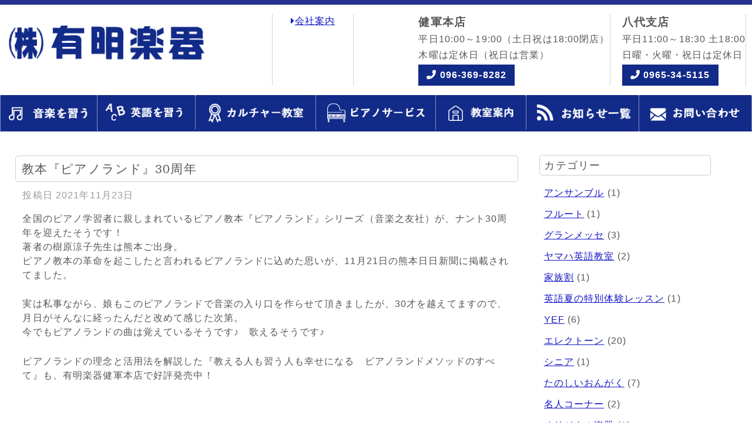

--- FILE ---
content_type: text/html; charset=UTF-8
request_url: https://ariakegakki.co.jp/%E6%95%99%E6%9C%AC%E3%80%8E%E3%83%94%E3%82%A2%E3%83%8E%E3%83%A9%E3%83%B3%E3%83%89%E3%80%8F30%E5%91%A8%E5%B9%B4/
body_size: 24380
content:
<!doctype html>

<!--[if lt IE 7]><html dir="ltr" lang="ja"
	prefix="og: https://ogp.me/ns#"  class="no-js lt-ie9 lt-ie8 lt-ie7"><![endif]-->
<!--[if (IE 7)&!(IEMobile)]><html dir="ltr" lang="ja"
	prefix="og: https://ogp.me/ns#"  class="no-js lt-ie9 lt-ie8"><![endif]-->
<!--[if (IE 8)&!(IEMobile)]><html dir="ltr" lang="ja"
	prefix="og: https://ogp.me/ns#"  class="no-js lt-ie9"><![endif]-->
<!--[if gt IE 8]><!--> <html dir="ltr" lang="ja"
	prefix="og: https://ogp.me/ns#"  class="no-js"><!--<![endif]-->

<head>
<script async src="https://www.googletagmanager.com/gtag/js?id=UA-136807306-1"></script>

<script>

  window.dataLayer = window.dataLayer || [];

  function gtag(){dataLayer.push(arguments);}

  gtag('js', new Date());

 

  gtag('config', 'UA-136807306-1');

</script>
<meta charset="utf-8">
<meta http-equiv="X-UA-Compatible" content="IE=edge,chrome=1">

<meta name="HandheldFriendly" content="True">
<meta name="MobileOptimized" content="320">
<meta name="viewport" content="width=device-width, initial-scale=1.0"/>
	<meta name="format-detection" content="telephone=no">
<link rel="apple-touch-icon" href="https://ariakegakki.co.jp/wp-content/themes/gamma/library/images/apple-touch-icon.png">
<link rel="icon" href="https://ariakegakki.co.jp/wp-content/themes/gamma/library/images/favicon.ico" type="image/x-icon">
<!--[if IE]>
			<link rel="shortcut icon" href="https://ariakegakki.co.jp/wp-content/themes/gamma/favicon.ico">
		<![endif]-->
<meta name="msapplication-TileColor" content="#f01d4f">
<meta name="msapplication-TileImage" content="https://ariakegakki.co.jp/wp-content/themes/gamma/library/images/win8-tile-icon.png">
  <link rel="pingback" href="https://ariakegakki.co.jp/xmlrpc.php">
<link rel="stylesheet" href="https://ariakegakki.co.jp/wp-content/themes/gamma/library/css/animate.css" />
<link rel="stylesheet" href="https://ariakegakki.co.jp/wp-content/themes/gamma/library/css/bootgrid.css" />
<link rel="stylesheet" href="https://ariakegakki.co.jp/wp-content/themes/gamma/library/css/hover-min.css" />
<link rel="stylesheet" href="https://ariakegakki.co.jp/wp-content/themes/gamma/style2.css" />
<link rel="stylesheet" href="https://use.fontawesome.com/releases/v6.2.0/css/all.css">

		<!-- All in One SEO 4.2.0 -->
		<title>教本『ピアノランド』30周年 - 熊本のピアノ教室、ヤマハ音楽教室、ヤマハ英語教室なら「有明楽器」</title>
		<meta name="description" content="全国のピアノ学習者に親しまれているピアノ教本『ピアノランド』シリーズ（音楽之友社）が、ナント30周年を迎えたそ" />
		<meta name="robots" content="max-image-preview:large" />
		<link rel="canonical" href="https://ariakegakki.co.jp/%e6%95%99%e6%9c%ac%e3%80%8e%e3%83%94%e3%82%a2%e3%83%8e%e3%83%a9%e3%83%b3%e3%83%89%e3%80%8f30%e5%91%a8%e5%b9%b4/" />
		<meta property="og:locale" content="ja_JP" />
		<meta property="og:site_name" content="熊本のピアノ教室、ヤマハ音楽教室、ヤマハ英語教室なら「有明楽器」 -" />
		<meta property="og:type" content="article" />
		<meta property="og:title" content="教本『ピアノランド』30周年 - 熊本のピアノ教室、ヤマハ音楽教室、ヤマハ英語教室なら「有明楽器」" />
		<meta property="og:description" content="全国のピアノ学習者に親しまれているピアノ教本『ピアノランド』シリーズ（音楽之友社）が、ナント30周年を迎えたそ" />
		<meta property="og:url" content="https://ariakegakki.co.jp/%e6%95%99%e6%9c%ac%e3%80%8e%e3%83%94%e3%82%a2%e3%83%8e%e3%83%a9%e3%83%b3%e3%83%89%e3%80%8f30%e5%91%a8%e5%b9%b4/" />
		<meta property="og:image" content="https://ariakegakki.co.jp/wp-content/uploads/熊日新聞.jpg" />
		<meta property="og:image:secure_url" content="https://ariakegakki.co.jp/wp-content/uploads/熊日新聞.jpg" />
		<meta property="og:image:width" content="1145" />
		<meta property="og:image:height" content="1430" />
		<meta property="article:published_time" content="2021-11-23T08:03:44+00:00" />
		<meta property="article:modified_time" content="2021-11-23T08:03:44+00:00" />
		<meta name="twitter:card" content="summary" />
		<meta name="twitter:title" content="教本『ピアノランド』30周年 - 熊本のピアノ教室、ヤマハ音楽教室、ヤマハ英語教室なら「有明楽器」" />
		<meta name="twitter:description" content="全国のピアノ学習者に親しまれているピアノ教本『ピアノランド』シリーズ（音楽之友社）が、ナント30周年を迎えたそ" />
		<meta name="twitter:image" content="https://ariakegakki.co.jp/wp-content/uploads/熊日新聞.jpg" />
		<script type="application/ld+json" class="aioseo-schema">
			{"@context":"https:\/\/schema.org","@graph":[{"@type":"WebSite","@id":"https:\/\/ariakegakki.co.jp\/#website","url":"https:\/\/ariakegakki.co.jp\/","name":"\u718a\u672c\u306e\u30d4\u30a2\u30ce\u6559\u5ba4\u3001\u30e4\u30de\u30cf\u97f3\u697d\u6559\u5ba4\u3001\u30e4\u30de\u30cf\u82f1\u8a9e\u6559\u5ba4\u306a\u3089\u300c\u6709\u660e\u697d\u5668\u300d","inLanguage":"ja","publisher":{"@id":"https:\/\/ariakegakki.co.jp\/#organization"}},{"@type":"Organization","@id":"https:\/\/ariakegakki.co.jp\/#organization","name":"\u718a\u672c\u306e\u30d4\u30a2\u30ce\u6559\u5ba4\u3001\u30e4\u30de\u30cf\u97f3\u697d\u6559\u5ba4\u3001\u30e4\u30de\u30cf\u82f1\u8a9e\u6559\u5ba4\u306a\u3089\u300c\u6709\u660e\u697d\u5668\u300d","url":"https:\/\/ariakegakki.co.jp\/"},{"@type":"BreadcrumbList","@id":"https:\/\/ariakegakki.co.jp\/%e6%95%99%e6%9c%ac%e3%80%8e%e3%83%94%e3%82%a2%e3%83%8e%e3%83%a9%e3%83%b3%e3%83%89%e3%80%8f30%e5%91%a8%e5%b9%b4\/#breadcrumblist","itemListElement":[{"@type":"ListItem","@id":"https:\/\/ariakegakki.co.jp\/#listItem","position":1,"item":{"@type":"WebPage","@id":"https:\/\/ariakegakki.co.jp\/","name":"\u30db\u30fc\u30e0","description":"\u6709\u660e\u697d\u5668\u306f\u718a\u672c\u770c\u718a\u672c\u30fb\u516b\u4ee3\u5e02\u3092\u4e2d\u5fc3\u306b16\u6559\u5ba4\u3067\u30d4\u30a2\u30ce\u6559\u5ba4\u3001\u30e4\u30de\u30cf\u97f3\u697d\u6559\u5ba4\u3001\u30e4\u30de\u30cf\u82f1\u8a9e\u6559\u5ba4\u3001\u30ab\u30eb\u30c1\u30e3\u30fc\u6559\u5ba4\u3092\u904b\u55b6\u3057\u3066\u304a\u308a\u307e\u3059\u3002\u3053\u3069\u3082\u306e\u30d4\u30a2\u30ce\u6559\u5ba4\u3084\u9375\u76e4\u697d\u5668 \u7ba1\u697d\u5668 \u5f26\u697d\u5668 \u30ae\u30bf\u30fc \u6253\u697d\u5668 \u30dc\u30fc\u30ab\u30eb \u58f0\u697d \u53d7\u9a13\u5bfe\u7b56 \u82f1\u4f1a\u8a71\u306a\u3069 \u30d7\u30ed\u306e\u8b1b\u5e2b\u9663\u304c\u69d8\u3005\u306a\u6559\u5ba4\u3092\u958b\u3044\u3066\u304a\u308a\u307e\u3059\u3002","url":"https:\/\/ariakegakki.co.jp\/"},"nextItem":"https:\/\/ariakegakki.co.jp\/%e6%95%99%e6%9c%ac%e3%80%8e%e3%83%94%e3%82%a2%e3%83%8e%e3%83%a9%e3%83%b3%e3%83%89%e3%80%8f30%e5%91%a8%e5%b9%b4\/#listItem"},{"@type":"ListItem","@id":"https:\/\/ariakegakki.co.jp\/%e6%95%99%e6%9c%ac%e3%80%8e%e3%83%94%e3%82%a2%e3%83%8e%e3%83%a9%e3%83%b3%e3%83%89%e3%80%8f30%e5%91%a8%e5%b9%b4\/#listItem","position":2,"item":{"@type":"WebPage","@id":"https:\/\/ariakegakki.co.jp\/%e6%95%99%e6%9c%ac%e3%80%8e%e3%83%94%e3%82%a2%e3%83%8e%e3%83%a9%e3%83%b3%e3%83%89%e3%80%8f30%e5%91%a8%e5%b9%b4\/","name":"\u6559\u672c\u300e\u30d4\u30a2\u30ce\u30e9\u30f3\u30c9\u300f30\u5468\u5e74","description":"\u5168\u56fd\u306e\u30d4\u30a2\u30ce\u5b66\u7fd2\u8005\u306b\u89aa\u3057\u307e\u308c\u3066\u3044\u308b\u30d4\u30a2\u30ce\u6559\u672c\u300e\u30d4\u30a2\u30ce\u30e9\u30f3\u30c9\u300f\u30b7\u30ea\u30fc\u30ba\uff08\u97f3\u697d\u4e4b\u53cb\u793e\uff09\u304c\u3001\u30ca\u30f3\u30c830\u5468\u5e74\u3092\u8fce\u3048\u305f\u305d","url":"https:\/\/ariakegakki.co.jp\/%e6%95%99%e6%9c%ac%e3%80%8e%e3%83%94%e3%82%a2%e3%83%8e%e3%83%a9%e3%83%b3%e3%83%89%e3%80%8f30%e5%91%a8%e5%b9%b4\/"},"previousItem":"https:\/\/ariakegakki.co.jp\/#listItem"}]},{"@type":"Person","@id":"https:\/\/ariakegakki.co.jp\/author\/user\/#author","url":"https:\/\/ariakegakki.co.jp\/author\/user\/","name":"staff","image":{"@type":"ImageObject","@id":"https:\/\/ariakegakki.co.jp\/%e6%95%99%e6%9c%ac%e3%80%8e%e3%83%94%e3%82%a2%e3%83%8e%e3%83%a9%e3%83%b3%e3%83%89%e3%80%8f30%e5%91%a8%e5%b9%b4\/#authorImage","url":"https:\/\/secure.gravatar.com\/avatar\/0dee3201b8211e9b3dcad5acf368c944?s=96&d=mm&r=g","width":96,"height":96,"caption":"staff"}},{"@type":"WebPage","@id":"https:\/\/ariakegakki.co.jp\/%e6%95%99%e6%9c%ac%e3%80%8e%e3%83%94%e3%82%a2%e3%83%8e%e3%83%a9%e3%83%b3%e3%83%89%e3%80%8f30%e5%91%a8%e5%b9%b4\/#webpage","url":"https:\/\/ariakegakki.co.jp\/%e6%95%99%e6%9c%ac%e3%80%8e%e3%83%94%e3%82%a2%e3%83%8e%e3%83%a9%e3%83%b3%e3%83%89%e3%80%8f30%e5%91%a8%e5%b9%b4\/","name":"\u6559\u672c\u300e\u30d4\u30a2\u30ce\u30e9\u30f3\u30c9\u300f30\u5468\u5e74 - \u718a\u672c\u306e\u30d4\u30a2\u30ce\u6559\u5ba4\u3001\u30e4\u30de\u30cf\u97f3\u697d\u6559\u5ba4\u3001\u30e4\u30de\u30cf\u82f1\u8a9e\u6559\u5ba4\u306a\u3089\u300c\u6709\u660e\u697d\u5668\u300d","description":"\u5168\u56fd\u306e\u30d4\u30a2\u30ce\u5b66\u7fd2\u8005\u306b\u89aa\u3057\u307e\u308c\u3066\u3044\u308b\u30d4\u30a2\u30ce\u6559\u672c\u300e\u30d4\u30a2\u30ce\u30e9\u30f3\u30c9\u300f\u30b7\u30ea\u30fc\u30ba\uff08\u97f3\u697d\u4e4b\u53cb\u793e\uff09\u304c\u3001\u30ca\u30f3\u30c830\u5468\u5e74\u3092\u8fce\u3048\u305f\u305d","inLanguage":"ja","isPartOf":{"@id":"https:\/\/ariakegakki.co.jp\/#website"},"breadcrumb":{"@id":"https:\/\/ariakegakki.co.jp\/%e6%95%99%e6%9c%ac%e3%80%8e%e3%83%94%e3%82%a2%e3%83%8e%e3%83%a9%e3%83%b3%e3%83%89%e3%80%8f30%e5%91%a8%e5%b9%b4\/#breadcrumblist"},"author":"https:\/\/ariakegakki.co.jp\/author\/user\/#author","creator":"https:\/\/ariakegakki.co.jp\/author\/user\/#author","image":{"@type":"ImageObject","@id":"https:\/\/ariakegakki.co.jp\/#mainImage","url":"https:\/\/ariakegakki.co.jp\/wp-content\/uploads\/\u718a\u65e5\u65b0\u805e.jpg","width":1145,"height":1430},"primaryImageOfPage":{"@id":"https:\/\/ariakegakki.co.jp\/%e6%95%99%e6%9c%ac%e3%80%8e%e3%83%94%e3%82%a2%e3%83%8e%e3%83%a9%e3%83%b3%e3%83%89%e3%80%8f30%e5%91%a8%e5%b9%b4\/#mainImage"},"datePublished":"2021-11-23T08:03:44+09:00","dateModified":"2021-11-23T08:03:44+09:00"},{"@type":"BlogPosting","@id":"https:\/\/ariakegakki.co.jp\/%e6%95%99%e6%9c%ac%e3%80%8e%e3%83%94%e3%82%a2%e3%83%8e%e3%83%a9%e3%83%b3%e3%83%89%e3%80%8f30%e5%91%a8%e5%b9%b4\/#blogposting","name":"\u6559\u672c\u300e\u30d4\u30a2\u30ce\u30e9\u30f3\u30c9\u300f30\u5468\u5e74 - \u718a\u672c\u306e\u30d4\u30a2\u30ce\u6559\u5ba4\u3001\u30e4\u30de\u30cf\u97f3\u697d\u6559\u5ba4\u3001\u30e4\u30de\u30cf\u82f1\u8a9e\u6559\u5ba4\u306a\u3089\u300c\u6709\u660e\u697d\u5668\u300d","description":"\u5168\u56fd\u306e\u30d4\u30a2\u30ce\u5b66\u7fd2\u8005\u306b\u89aa\u3057\u307e\u308c\u3066\u3044\u308b\u30d4\u30a2\u30ce\u6559\u672c\u300e\u30d4\u30a2\u30ce\u30e9\u30f3\u30c9\u300f\u30b7\u30ea\u30fc\u30ba\uff08\u97f3\u697d\u4e4b\u53cb\u793e\uff09\u304c\u3001\u30ca\u30f3\u30c830\u5468\u5e74\u3092\u8fce\u3048\u305f\u305d","inLanguage":"ja","headline":"\u6559\u672c\u300e\u30d4\u30a2\u30ce\u30e9\u30f3\u30c9\u300f30\u5468\u5e74","author":{"@id":"https:\/\/ariakegakki.co.jp\/author\/user\/#author"},"publisher":{"@id":"https:\/\/ariakegakki.co.jp\/#organization"},"datePublished":"2021-11-23T08:03:44+09:00","dateModified":"2021-11-23T08:03:44+09:00","articleSection":"\u304a\u77e5\u3089\u305b, \u30b9\u30bf\u30c3\u30d5\u30d6\u30ed\u30b0, \u30d4\u30a2\u30ce\u30e9\u30f3\u30c9, \u30d4\u30a2\u30ce\u6559\u672c, \u718a\u672c\u65e5\u65e5\u65b0\u805e, \u6a39\u539f\u6dbc\u5b50","mainEntityOfPage":{"@id":"https:\/\/ariakegakki.co.jp\/%e6%95%99%e6%9c%ac%e3%80%8e%e3%83%94%e3%82%a2%e3%83%8e%e3%83%a9%e3%83%b3%e3%83%89%e3%80%8f30%e5%91%a8%e5%b9%b4\/#webpage"},"isPartOf":{"@id":"https:\/\/ariakegakki.co.jp\/%e6%95%99%e6%9c%ac%e3%80%8e%e3%83%94%e3%82%a2%e3%83%8e%e3%83%a9%e3%83%b3%e3%83%89%e3%80%8f30%e5%91%a8%e5%b9%b4\/#webpage"},"image":{"@type":"ImageObject","@id":"https:\/\/ariakegakki.co.jp\/#articleImage","url":"https:\/\/ariakegakki.co.jp\/wp-content\/uploads\/\u718a\u65e5\u65b0\u805e.jpg","width":1145,"height":1430}}]}
		</script>
		<!-- All in One SEO -->

<link rel='dns-prefetch' href='//s.w.org' />
<script type="text/javascript">
window._wpemojiSettings = {"baseUrl":"https:\/\/s.w.org\/images\/core\/emoji\/13.1.0\/72x72\/","ext":".png","svgUrl":"https:\/\/s.w.org\/images\/core\/emoji\/13.1.0\/svg\/","svgExt":".svg","source":{"concatemoji":"https:\/\/ariakegakki.co.jp\/wp-includes\/js\/wp-emoji-release.min.js"}};
/*! This file is auto-generated */
!function(e,a,t){var n,r,o,i=a.createElement("canvas"),p=i.getContext&&i.getContext("2d");function s(e,t){var a=String.fromCharCode;p.clearRect(0,0,i.width,i.height),p.fillText(a.apply(this,e),0,0);e=i.toDataURL();return p.clearRect(0,0,i.width,i.height),p.fillText(a.apply(this,t),0,0),e===i.toDataURL()}function c(e){var t=a.createElement("script");t.src=e,t.defer=t.type="text/javascript",a.getElementsByTagName("head")[0].appendChild(t)}for(o=Array("flag","emoji"),t.supports={everything:!0,everythingExceptFlag:!0},r=0;r<o.length;r++)t.supports[o[r]]=function(e){if(!p||!p.fillText)return!1;switch(p.textBaseline="top",p.font="600 32px Arial",e){case"flag":return s([127987,65039,8205,9895,65039],[127987,65039,8203,9895,65039])?!1:!s([55356,56826,55356,56819],[55356,56826,8203,55356,56819])&&!s([55356,57332,56128,56423,56128,56418,56128,56421,56128,56430,56128,56423,56128,56447],[55356,57332,8203,56128,56423,8203,56128,56418,8203,56128,56421,8203,56128,56430,8203,56128,56423,8203,56128,56447]);case"emoji":return!s([10084,65039,8205,55357,56613],[10084,65039,8203,55357,56613])}return!1}(o[r]),t.supports.everything=t.supports.everything&&t.supports[o[r]],"flag"!==o[r]&&(t.supports.everythingExceptFlag=t.supports.everythingExceptFlag&&t.supports[o[r]]);t.supports.everythingExceptFlag=t.supports.everythingExceptFlag&&!t.supports.flag,t.DOMReady=!1,t.readyCallback=function(){t.DOMReady=!0},t.supports.everything||(n=function(){t.readyCallback()},a.addEventListener?(a.addEventListener("DOMContentLoaded",n,!1),e.addEventListener("load",n,!1)):(e.attachEvent("onload",n),a.attachEvent("onreadystatechange",function(){"complete"===a.readyState&&t.readyCallback()})),(n=t.source||{}).concatemoji?c(n.concatemoji):n.wpemoji&&n.twemoji&&(c(n.twemoji),c(n.wpemoji)))}(window,document,window._wpemojiSettings);
</script>
<style type="text/css">
img.wp-smiley,
img.emoji {
	display: inline !important;
	border: none !important;
	box-shadow: none !important;
	height: 1em !important;
	width: 1em !important;
	margin: 0 0.07em !important;
	vertical-align: -0.1em !important;
	background: none !important;
	padding: 0 !important;
}
</style>
	<link rel='stylesheet' id='wp-block-library-css'  href='https://ariakegakki.co.jp/wp-includes/css/dist/block-library/style.min.css' type='text/css' media='all' />
<style id='wp-block-library-inline-css' type='text/css'>
.has-text-align-justify{text-align:justify;}
</style>
<link rel='stylesheet' id='mediaelement-css'  href='https://ariakegakki.co.jp/wp-includes/js/mediaelement/mediaelementplayer-legacy.min.css' type='text/css' media='all' />
<link rel='stylesheet' id='wp-mediaelement-css'  href='https://ariakegakki.co.jp/wp-includes/js/mediaelement/wp-mediaelement.min.css' type='text/css' media='all' />
<style id='global-styles-inline-css' type='text/css'>
body{--wp--preset--color--black: #000000;--wp--preset--color--cyan-bluish-gray: #abb8c3;--wp--preset--color--white: #ffffff;--wp--preset--color--pale-pink: #f78da7;--wp--preset--color--vivid-red: #cf2e2e;--wp--preset--color--luminous-vivid-orange: #ff6900;--wp--preset--color--luminous-vivid-amber: #fcb900;--wp--preset--color--light-green-cyan: #7bdcb5;--wp--preset--color--vivid-green-cyan: #00d084;--wp--preset--color--pale-cyan-blue: #8ed1fc;--wp--preset--color--vivid-cyan-blue: #0693e3;--wp--preset--color--vivid-purple: #9b51e0;--wp--preset--gradient--vivid-cyan-blue-to-vivid-purple: linear-gradient(135deg,rgba(6,147,227,1) 0%,rgb(155,81,224) 100%);--wp--preset--gradient--light-green-cyan-to-vivid-green-cyan: linear-gradient(135deg,rgb(122,220,180) 0%,rgb(0,208,130) 100%);--wp--preset--gradient--luminous-vivid-amber-to-luminous-vivid-orange: linear-gradient(135deg,rgba(252,185,0,1) 0%,rgba(255,105,0,1) 100%);--wp--preset--gradient--luminous-vivid-orange-to-vivid-red: linear-gradient(135deg,rgba(255,105,0,1) 0%,rgb(207,46,46) 100%);--wp--preset--gradient--very-light-gray-to-cyan-bluish-gray: linear-gradient(135deg,rgb(238,238,238) 0%,rgb(169,184,195) 100%);--wp--preset--gradient--cool-to-warm-spectrum: linear-gradient(135deg,rgb(74,234,220) 0%,rgb(151,120,209) 20%,rgb(207,42,186) 40%,rgb(238,44,130) 60%,rgb(251,105,98) 80%,rgb(254,248,76) 100%);--wp--preset--gradient--blush-light-purple: linear-gradient(135deg,rgb(255,206,236) 0%,rgb(152,150,240) 100%);--wp--preset--gradient--blush-bordeaux: linear-gradient(135deg,rgb(254,205,165) 0%,rgb(254,45,45) 50%,rgb(107,0,62) 100%);--wp--preset--gradient--luminous-dusk: linear-gradient(135deg,rgb(255,203,112) 0%,rgb(199,81,192) 50%,rgb(65,88,208) 100%);--wp--preset--gradient--pale-ocean: linear-gradient(135deg,rgb(255,245,203) 0%,rgb(182,227,212) 50%,rgb(51,167,181) 100%);--wp--preset--gradient--electric-grass: linear-gradient(135deg,rgb(202,248,128) 0%,rgb(113,206,126) 100%);--wp--preset--gradient--midnight: linear-gradient(135deg,rgb(2,3,129) 0%,rgb(40,116,252) 100%);--wp--preset--duotone--dark-grayscale: url('#wp-duotone-dark-grayscale');--wp--preset--duotone--grayscale: url('#wp-duotone-grayscale');--wp--preset--duotone--purple-yellow: url('#wp-duotone-purple-yellow');--wp--preset--duotone--blue-red: url('#wp-duotone-blue-red');--wp--preset--duotone--midnight: url('#wp-duotone-midnight');--wp--preset--duotone--magenta-yellow: url('#wp-duotone-magenta-yellow');--wp--preset--duotone--purple-green: url('#wp-duotone-purple-green');--wp--preset--duotone--blue-orange: url('#wp-duotone-blue-orange');--wp--preset--font-size--small: 13px;--wp--preset--font-size--medium: 20px;--wp--preset--font-size--large: 36px;--wp--preset--font-size--x-large: 42px;}.has-black-color{color: var(--wp--preset--color--black) !important;}.has-cyan-bluish-gray-color{color: var(--wp--preset--color--cyan-bluish-gray) !important;}.has-white-color{color: var(--wp--preset--color--white) !important;}.has-pale-pink-color{color: var(--wp--preset--color--pale-pink) !important;}.has-vivid-red-color{color: var(--wp--preset--color--vivid-red) !important;}.has-luminous-vivid-orange-color{color: var(--wp--preset--color--luminous-vivid-orange) !important;}.has-luminous-vivid-amber-color{color: var(--wp--preset--color--luminous-vivid-amber) !important;}.has-light-green-cyan-color{color: var(--wp--preset--color--light-green-cyan) !important;}.has-vivid-green-cyan-color{color: var(--wp--preset--color--vivid-green-cyan) !important;}.has-pale-cyan-blue-color{color: var(--wp--preset--color--pale-cyan-blue) !important;}.has-vivid-cyan-blue-color{color: var(--wp--preset--color--vivid-cyan-blue) !important;}.has-vivid-purple-color{color: var(--wp--preset--color--vivid-purple) !important;}.has-black-background-color{background-color: var(--wp--preset--color--black) !important;}.has-cyan-bluish-gray-background-color{background-color: var(--wp--preset--color--cyan-bluish-gray) !important;}.has-white-background-color{background-color: var(--wp--preset--color--white) !important;}.has-pale-pink-background-color{background-color: var(--wp--preset--color--pale-pink) !important;}.has-vivid-red-background-color{background-color: var(--wp--preset--color--vivid-red) !important;}.has-luminous-vivid-orange-background-color{background-color: var(--wp--preset--color--luminous-vivid-orange) !important;}.has-luminous-vivid-amber-background-color{background-color: var(--wp--preset--color--luminous-vivid-amber) !important;}.has-light-green-cyan-background-color{background-color: var(--wp--preset--color--light-green-cyan) !important;}.has-vivid-green-cyan-background-color{background-color: var(--wp--preset--color--vivid-green-cyan) !important;}.has-pale-cyan-blue-background-color{background-color: var(--wp--preset--color--pale-cyan-blue) !important;}.has-vivid-cyan-blue-background-color{background-color: var(--wp--preset--color--vivid-cyan-blue) !important;}.has-vivid-purple-background-color{background-color: var(--wp--preset--color--vivid-purple) !important;}.has-black-border-color{border-color: var(--wp--preset--color--black) !important;}.has-cyan-bluish-gray-border-color{border-color: var(--wp--preset--color--cyan-bluish-gray) !important;}.has-white-border-color{border-color: var(--wp--preset--color--white) !important;}.has-pale-pink-border-color{border-color: var(--wp--preset--color--pale-pink) !important;}.has-vivid-red-border-color{border-color: var(--wp--preset--color--vivid-red) !important;}.has-luminous-vivid-orange-border-color{border-color: var(--wp--preset--color--luminous-vivid-orange) !important;}.has-luminous-vivid-amber-border-color{border-color: var(--wp--preset--color--luminous-vivid-amber) !important;}.has-light-green-cyan-border-color{border-color: var(--wp--preset--color--light-green-cyan) !important;}.has-vivid-green-cyan-border-color{border-color: var(--wp--preset--color--vivid-green-cyan) !important;}.has-pale-cyan-blue-border-color{border-color: var(--wp--preset--color--pale-cyan-blue) !important;}.has-vivid-cyan-blue-border-color{border-color: var(--wp--preset--color--vivid-cyan-blue) !important;}.has-vivid-purple-border-color{border-color: var(--wp--preset--color--vivid-purple) !important;}.has-vivid-cyan-blue-to-vivid-purple-gradient-background{background: var(--wp--preset--gradient--vivid-cyan-blue-to-vivid-purple) !important;}.has-light-green-cyan-to-vivid-green-cyan-gradient-background{background: var(--wp--preset--gradient--light-green-cyan-to-vivid-green-cyan) !important;}.has-luminous-vivid-amber-to-luminous-vivid-orange-gradient-background{background: var(--wp--preset--gradient--luminous-vivid-amber-to-luminous-vivid-orange) !important;}.has-luminous-vivid-orange-to-vivid-red-gradient-background{background: var(--wp--preset--gradient--luminous-vivid-orange-to-vivid-red) !important;}.has-very-light-gray-to-cyan-bluish-gray-gradient-background{background: var(--wp--preset--gradient--very-light-gray-to-cyan-bluish-gray) !important;}.has-cool-to-warm-spectrum-gradient-background{background: var(--wp--preset--gradient--cool-to-warm-spectrum) !important;}.has-blush-light-purple-gradient-background{background: var(--wp--preset--gradient--blush-light-purple) !important;}.has-blush-bordeaux-gradient-background{background: var(--wp--preset--gradient--blush-bordeaux) !important;}.has-luminous-dusk-gradient-background{background: var(--wp--preset--gradient--luminous-dusk) !important;}.has-pale-ocean-gradient-background{background: var(--wp--preset--gradient--pale-ocean) !important;}.has-electric-grass-gradient-background{background: var(--wp--preset--gradient--electric-grass) !important;}.has-midnight-gradient-background{background: var(--wp--preset--gradient--midnight) !important;}.has-small-font-size{font-size: var(--wp--preset--font-size--small) !important;}.has-medium-font-size{font-size: var(--wp--preset--font-size--medium) !important;}.has-large-font-size{font-size: var(--wp--preset--font-size--large) !important;}.has-x-large-font-size{font-size: var(--wp--preset--font-size--x-large) !important;}
</style>
<link rel='stylesheet' id='contact-form-7-css'  href='https://ariakegakki.co.jp/wp-content/plugins/contact-form-7/includes/css/styles.css' type='text/css' media='all' />
<link rel='stylesheet' id='hamburger.css-css'  href='https://ariakegakki.co.jp/wp-content/plugins/wp-responsive-menu/assets/css/wpr-hamburger.css' type='text/css' media='all' />
<link rel='stylesheet' id='wprmenu.css-css'  href='https://ariakegakki.co.jp/wp-content/plugins/wp-responsive-menu/assets/css/wprmenu.css' type='text/css' media='all' />
<style id='wprmenu.css-inline-css' type='text/css'>
@media only screen and ( max-width: 640px ) {html body div.wprm-wrapper {overflow: scroll;}#wprmenu_bar {background-image: url();background-size:;background-repeat: ;}#wprmenu_bar {background-color: #122a88;}html body div#mg-wprm-wrap .wpr_submit .icon.icon-search {color: ;}#wprmenu_bar .menu_title,#wprmenu_bar .wprmenu_icon_menu {color: #ffffff;}#wprmenu_bar .menu_title {font-size: px;font-weight: ;}#mg-wprm-wrap li.menu-item a {font-size: px;text-transform: ;font-weight: ;}#mg-wprm-wrap li.menu-item-has-children ul.sub-menu a {font-size: px;text-transform: ;font-weight: ;}#mg-wprm-wrap li.current-menu-item > a {background: ;}#mg-wprm-wrap li.current-menu-item > a,#mg-wprm-wrap li.current-menu-item span.wprmenu_icon{color:!important;}#mg-wprm-wrap {background-color: #ffffff;}.cbp-spmenu-push-toright,.cbp-spmenu-push-toright .mm-slideout {left: 80% ;}.cbp-spmenu-push-toleft {left: -80% ;}#mg-wprm-wrap.cbp-spmenu-right,#mg-wprm-wrap.cbp-spmenu-left,#mg-wprm-wrap.cbp-spmenu-right.custom,#mg-wprm-wrap.cbp-spmenu-left.custom,.cbp-spmenu-vertical {width: 80%;max-width: px;}#mg-wprm-wrap ul#wprmenu_menu_ul li.menu-item a,div#mg-wprm-wrap ul li span.wprmenu_icon {color: #122a88 !important;}#mg-wprm-wrap ul#wprmenu_menu_ul li.menu-item a:hover {background: ;color: #122a88 !important;}div#mg-wprm-wrap ul>li:hover>span.wprmenu_icon {color: #122a88 !important;}.wprmenu_bar .hamburger-inner,.wprmenu_bar .hamburger-inner::before,.wprmenu_bar .hamburger-inner::after {background: #FFFFFF;}.wprmenu_bar .hamburger:hover .hamburger-inner,.wprmenu_bar .hamburger:hover .hamburger-inner::before,.wprmenu_bar .hamburger:hover .hamburger-inner::after {background: ;}div.wprmenu_bar div.hamburger{padding-right: 6px !important;}#wprmenu_menu,#wprmenu_menu ul,#wprmenu_menu li,.wprmenu_no_border_bottom {border-bottom:none;}#wprmenu_menu.wprmenu_levels ul li ul {border-top:none;}#wprmenu_menu.left {width:80%;left: -80%;right: auto;}#wprmenu_menu.right {width:80%;right: -80%;left: auto;}.wprmenu_bar .hamburger {float: left;}.wprmenu_bar #custom_menu_icon.hamburger {top: px;left: px;float: left !important;background-color: ;}.wpr_custom_menu #custom_menu_icon {display: block;}html { padding-top: 42px !important; }#wprmenu_bar,#mg-wprm-wrap { display: block; }div#wpadminbar { position: fixed; }}
</style>
<link rel='stylesheet' id='wpr_icons-css'  href='https://ariakegakki.co.jp/wp-content/plugins/wp-responsive-menu/inc/assets/icons/wpr-icons.css' type='text/css' media='all' />
<link rel='stylesheet' id='bones-stylesheet-css'  href='https://ariakegakki.co.jp/wp-content/themes/gamma/style.css' type='text/css' media='all' />
<!--[if lt IE 9]>
<link rel='stylesheet' id='bones-ie-only-css'  href='https://ariakegakki.co.jp/wp-content/themes/gamma/library/css/ie.css' type='text/css' media='all' />
<![endif]-->
<link rel='stylesheet' id='jetpack_css-css'  href='https://ariakegakki.co.jp/wp-content/plugins/jetpack/css/jetpack.css' type='text/css' media='all' />
<link rel='stylesheet' id='googleFonts-css'  href='http://fonts.googleapis.com/css?family=Lato%3A400%2C700%2C400italic%2C700italic' type='text/css' media='all' />
<script type='text/javascript' src='https://ariakegakki.co.jp/wp-includes/js/jquery/jquery.min.js' id='jquery-core-js'></script>
<script type='text/javascript' src='https://ariakegakki.co.jp/wp-includes/js/jquery/jquery-migrate.min.js' id='jquery-migrate-js'></script>
<script type='text/javascript' src='https://ariakegakki.co.jp/wp-content/plugins/wp-responsive-menu/assets/js/modernizr.custom.js' id='modernizr-js'></script>
<script type='text/javascript' src='https://ariakegakki.co.jp/wp-content/plugins/wp-responsive-menu/assets/js/jquery.touchSwipe.min.js' id='touchSwipe-js'></script>
<script type='text/javascript' id='wprmenu.js-js-extra'>
/* <![CDATA[ */
var wprmenu = {"zooming":"yes","from_width":"640","push_width":"","menu_width":"80","parent_click":"","swipe":"no","enable_overlay":""};
/* ]]> */
</script>
<script type='text/javascript' src='https://ariakegakki.co.jp/wp-content/plugins/wp-responsive-menu/assets/js/wprmenu.js' id='wprmenu.js-js'></script>
<script type='text/javascript' src='https://ariakegakki.co.jp/wp-content/plugins/standard-widget-extensions/js/jquery.cookie.js' id='jquery-cookie-js'></script>
<script type='text/javascript' src='https://ariakegakki.co.jp/wp-content/themes/gamma/library/js/libs/modernizr.custom.min.js' id='bones-modernizr-js'></script>
<link rel="https://api.w.org/" href="https://ariakegakki.co.jp/wp-json/" /><link rel="alternate" type="application/json" href="https://ariakegakki.co.jp/wp-json/wp/v2/posts/6072" /><link rel='shortlink' href='https://ariakegakki.co.jp/?p=6072' />
<link rel="alternate" type="application/json+oembed" href="https://ariakegakki.co.jp/wp-json/oembed/1.0/embed?url=https%3A%2F%2Fariakegakki.co.jp%2F%25e6%2595%2599%25e6%259c%25ac%25e3%2580%258e%25e3%2583%2594%25e3%2582%25a2%25e3%2583%258e%25e3%2583%25a9%25e3%2583%25b3%25e3%2583%2589%25e3%2580%258f30%25e5%2591%25a8%25e5%25b9%25b4%2F" />
<link rel="alternate" type="text/xml+oembed" href="https://ariakegakki.co.jp/wp-json/oembed/1.0/embed?url=https%3A%2F%2Fariakegakki.co.jp%2F%25e6%2595%2599%25e6%259c%25ac%25e3%2580%258e%25e3%2583%2594%25e3%2582%25a2%25e3%2583%258e%25e3%2583%25a9%25e3%2583%25b3%25e3%2583%2589%25e3%2580%258f30%25e5%2591%25a8%25e5%25b9%25b4%2F&#038;format=xml" />
<meta name="cdp-version" content="1.1.4" />
<style type="text/css">
    
    #sidebar1 .widget h3
    {
        zoom: 1	; /* for IE7 to display background-image */
        padding-left: 20px;
        margin-left: -20px;
	}

    #sidebar1 .widget .hm-swe-expanded 
    {
        background: url(https://ariakegakki.co.jp/wp-content/plugins/standard-widget-extensions/images/minus.gif) no-repeat left center;
    }

    #sidebar1 .widget .hm-swe-collapsed 
    {
        background: url(https://ariakegakki.co.jp/wp-content/plugins/standard-widget-extensions/images/plus.gif) no-repeat left center;
    }

    #sidebar1
    {
        overflow: visible	;
    }

        .hm-swe-resize-message {
        height: 50%;
        width: 50%;
        margin: auto;
        position: absolute;
        top: 0; left: 0; bottom: 0; right: 0;
        z-index: 99999;

        color: white;
    }

    .hm-swe-modal-background {
        position: fixed;
        top: 0; left: 0; 	bottom: 0; right: 0;
        background: none repeat scroll 0% 0% rgba(0, 0, 0, 0.85);
        z-index: 99998;
        display: none;
    }
</style>
    <style type="text/css"></style><style type="text/css" media="screen">body{position:relative}#dynamic-to-top{display:none;overflow:hidden;width:auto;z-index:90;position:fixed;bottom:20px;right:20px;top:auto;left:auto;font-family:sans-serif;font-size:1em;color:#fff;text-decoration:none;text-shadow:0 1px 0 #333;font-weight:bold;padding:11px 10px;border:3px solid #ffffff;background:#130bb1;-webkit-background-origin:border;-moz-background-origin:border;-icab-background-origin:border;-khtml-background-origin:border;-o-background-origin:border;background-origin:border;-webkit-background-clip:padding-box;-moz-background-clip:padding-box;-icab-background-clip:padding-box;-khtml-background-clip:padding-box;-o-background-clip:padding-box;background-clip:padding-box;-webkit-box-shadow:inset 0 0 0 1px rgba( 0, 0, 0, 0.2 ), inset 0 1px 0 rgba( 255, 255, 255, .4 ), inset 0 10px 10px rgba( 255, 255, 255, .1 );-ms-box-shadow:inset 0 0 0 1px rgba( 0, 0, 0, 0.2 ), inset 0 1px 0 rgba( 255, 255, 255, .4 ), inset 0 10px 10px rgba( 255, 255, 255, .1 );-moz-box-shadow:inset 0 0 0 1px rgba( 0, 0, 0, 0.2 ), inset 0 1px 0 rgba( 255, 255, 255, .4 ), inset 0 10px 10px rgba( 255, 255, 255, .1 );-o-box-shadow:inset 0 0 0 1px rgba( 0, 0, 0, 0.2 ), inset 0 1px 0 rgba( 255, 255, 255, .4 ), inset 0 10px 10px rgba( 255, 255, 255, .1 );-khtml-box-shadow:inset 0 0 0 1px rgba( 0, 0, 0, 0.2 ), inset 0 1px 0 rgba( 255, 255, 255, .4 ), inset 0 10px 10px rgba( 255, 255, 255, .1 );-icab-box-shadow:inset 0 0 0 1px rgba( 0, 0, 0, 0.2 ), inset 0 1px 0 rgba( 255, 255, 255, .4 ), inset 0 10px 10px rgba( 255, 255, 255, .1 );box-shadow:inset 0 0 0 1px rgba( 0, 0, 0, 0.2 ), inset 0 1px 0 rgba( 255, 255, 255, .4 ), inset 0 10px 10px rgba( 255, 255, 255, .1 );-webkit-border-radius:10px;-moz-border-radius:10px;-icab-border-radius:10px;-khtml-border-radius:10px;border-radius:10px}#dynamic-to-top:hover{background:#4d6ecf;background:#130bb1 -webkit-gradient( linear, 0% 0%, 0% 100%, from( rgba( 255, 255, 255, .2 ) ), to( rgba( 0, 0, 0, 0 ) ) );background:#130bb1 -webkit-linear-gradient( top, rgba( 255, 255, 255, .2 ), rgba( 0, 0, 0, 0 ) );background:#130bb1 -khtml-linear-gradient( top, rgba( 255, 255, 255, .2 ), rgba( 0, 0, 0, 0 ) );background:#130bb1 -moz-linear-gradient( top, rgba( 255, 255, 255, .2 ), rgba( 0, 0, 0, 0 ) );background:#130bb1 -o-linear-gradient( top, rgba( 255, 255, 255, .2 ), rgba( 0, 0, 0, 0 ) );background:#130bb1 -ms-linear-gradient( top, rgba( 255, 255, 255, .2 ), rgba( 0, 0, 0, 0 ) );background:#130bb1 -icab-linear-gradient( top, rgba( 255, 255, 255, .2 ), rgba( 0, 0, 0, 0 ) );background:#130bb1 linear-gradient( top, rgba( 255, 255, 255, .2 ), rgba( 0, 0, 0, 0 ) );cursor:pointer}#dynamic-to-top:active{background:#130bb1;background:#130bb1 -webkit-gradient( linear, 0% 0%, 0% 100%, from( rgba( 0, 0, 0, .3 ) ), to( rgba( 0, 0, 0, 0 ) ) );background:#130bb1 -webkit-linear-gradient( top, rgba( 0, 0, 0, .1 ), rgba( 0, 0, 0, 0 ) );background:#130bb1 -moz-linear-gradient( top, rgba( 0, 0, 0, .1 ), rgba( 0, 0, 0, 0 ) );background:#130bb1 -khtml-linear-gradient( top, rgba( 0, 0, 0, .1 ), rgba( 0, 0, 0, 0 ) );background:#130bb1 -o-linear-gradient( top, rgba( 0, 0, 0, .1 ), rgba( 0, 0, 0, 0 ) );background:#130bb1 -ms-linear-gradient( top, rgba( 0, 0, 0, .1 ), rgba( 0, 0, 0, 0 ) );background:#130bb1 -icab-linear-gradient( top, rgba( 0, 0, 0, .1 ), rgba( 0, 0, 0, 0 ) );background:#130bb1 linear-gradient( top, rgba( 0, 0, 0, .1 ), rgba( 0, 0, 0, 0 ) )}#dynamic-to-top,#dynamic-to-top:active,#dynamic-to-top:focus,#dynamic-to-top:hover{outline:none}#dynamic-to-top span{display:block;overflow:hidden;width:14px;height:12px;background:url( https://ariakegakki.co.jp/wp-content/plugins/dynamic-to-top/css/images/up.png )no-repeat center center}</style><style type="text/css" id="syntaxhighlighteranchor"></style>

<!-- BEGIN ExactMetrics v5.3.10 Universal Analytics - https://exactmetrics.com/ -->
<script>
(function(i,s,o,g,r,a,m){i['GoogleAnalyticsObject']=r;i[r]=i[r]||function(){
	(i[r].q=i[r].q||[]).push(arguments)},i[r].l=1*new Date();a=s.createElement(o),
	m=s.getElementsByTagName(o)[0];a.async=1;a.src=g;m.parentNode.insertBefore(a,m)
})(window,document,'script','https://www.google-analytics.com/analytics.js','ga');
  ga('create', 'UA-73035637-2', 'auto');
  ga('send', 'pageview');
</script>
<!-- END ExactMetrics Universal Analytics -->
<script>
  (function(i,s,o,g,r,a,m){i['GoogleAnalyticsObject']=r;i[r]=i[r]||function(){
  (i[r].q=i[r].q||[]).push(arguments)},i[r].l=1*new Date();a=s.createElement(o),
  m=s.getElementsByTagName(o)[0];a.async=1;a.src=g;m.parentNode.insertBefore(a,m)
  })(window,document,'script','//www.google-analytics.com/analytics.js','ga');

  ga('create', 'UA-73035637-2', 'auto');
  ga('require', 'displayfeatures');
  ga('send', 'pageview');

</script>
	<!-- Global site tag (gtag.js) - Google Analytics -->


<!--[if IE]><script src="http://html5shiv.googlecode.com/svn/trunk/html5.js"></script><![endif]-->

<!---ふわふわ-->
<script>
jQuery(function(){
	var scrolled;
	var windowHeight;
	var elements = jQuery(".j-scroll-switch");
	var jAnimeElement;
	function initCheck(){
		windowHeight = jQuery(window).height();
		scrolled = jQuery(window).scrollTop() + Math.floor(windowHeight * 0.75);
	}
	// .j-scroll-switch要素の位置にスクロールされたかチェックする
	function scrollCheck(){
		jQuery.each(elements, function(){
			if(scrolled >= jQuery(this).offset().top){
				jQuery(this).addClass("on");
				// jQueryのanimateを使う場合のfunction
				if ( jQuery(this).hasClass("j-anime") && !jQuery(this).hasClass("j-moving") ) {
					jAnimeElement = jQuery(this).addClass("j-moving");
					jAnime = setTimeout(jAnimeSample, 100);
				}
			}else{
				jQuery(this).removeClass("on");
			}
		});
		//scrollCheckの末尾で、scrollCheckを再起呼び出しすることで繰り返す。
		check = setTimeout(scrollCheck, 100);
	}
	//初期値チェック
	jQuery(window).on("load scroll resize", initCheck);

	//初回の１回のみ、scrollCheckを明示的に呼び出す
	var check = setTimeout(scrollCheck, 400);
});
	</script>

<!--ページ内リンクゆっくり-->
<script type="text/javascript">
jQuery(function () {
  var headerHight = 0; //ヘッダの高さ
    var w = jQuery(window).width();
    var x = 640;
    if (w <= x) {
		var headerHight = 50; //ヘッダの高さ
	}
  jQuery('a[href^=#]').click(function(){
    var href= jQuery(this).attr("href");
    var target = jQuery(href == "#" || href == "" ? 'html' : href);
    var position = target.offset().top-headerHight; //ヘッダの高さ分位置をずらす
    jQuery("html, body").animate({scrollTop:position}, 550, "swing");
    return false;
  });
});
</script>

<link rel="stylesheet" href="https://ariakegakki.co.jp/wp-content/themes/gamma/library/css/style2.css" />
<link rel="stylesheet" href="https://ariakegakki.co.jp/wp-content/themes/gamma/library/js/owl.carousel.css" />
<!-- Google tag (gtag.js) -->
<script async src="https://www.googletagmanager.com/gtag/js?id=G-SS40QENSJB"></script>
<script>
  window.dataLayer = window.dataLayer || [];
  function gtag(){dataLayer.push(arguments);}
  gtag('js', new Date());

  gtag('config', 'G-SS40QENSJB');
</script>
</head>
    <!--
	よく使うphpコード（//を抜いて使う）

	ホームURL				テーマディレクトリ	

-->

<body class="post-template-default single single-post postid-6072 single-format-standard">
	<link rel="stylesheet" href="https://ariakegakki.co.jp/wp-content/themes/gamma/style3.css" />
<div id="container">
<header class="header" role="banner">
  <div id="inner-header" class="wrap cf">
	 <div class="header-wrpe">
    <div class="header01" id="header01"> <a href="https://ariakegakki.co.jp"> <img src="https://ariakegakki.co.jp/wp-content/uploads/logo.png" alt="有明楽器"> </a><!-- <div class="headertime_min"><span>健軍本店　平日10:00～19:00<br>（土日祝は18:00閉店）<br>八代支店　平日11:00～19:00<br>（土日は18:00閉店・祝日は店休日）</span></div>-->
		    <div class="headerdiv02 pc-none">
      <ul>
        <li> <a href="https://ariakegakki.co.jp/about/"> <i class="fa fa-caret-right"></i>会社案内 </a> </li>
      </ul>
    </div>
		 </div>
    <div class="headerdiv02 sp-none">
      <ul>
        <li> <a href="https://ariakegakki.co.jp/about/"> <i class="fa fa-caret-right"></i>会社案内 </a> </li>
      </ul>
    </div>
 <div class="shop-wrpe">
<div class="shop-inner">
        <dl class="shop">
          <!--営業時間wrap-->
          
          <dt class="shop-title">健軍本店</dt>
          <dd class="shop-headertime">平日10:00～19:00<span class="sp">（土日祝は18:00閉店）</span></dd>
          <dd class="shop-headertime">木曜は定休日<span class="sp">（祝日は営業）</span></dd>
          <dd class="shop-headertime tel-style"><i class="fas fa-phone-alt"></i><a href="tel:0963698282">096-369-8282</a></dd>
        </dl>
	</div>
	<div class="shop-inner">
        <dl class="shop">
          <!--営業時間wrap-->
          
          <dt class="shop-title">八代支店</dt>
			<dd class="shop-headertime">平日11:00～18:30 土18:00</dd>
			<dd class="shop-headertime">日曜・火曜・祝日は定休日</dd>
          <dd class="shop-headertime tel-style"><i class="fas fa-phone-alt"></i><a href="tel:0965345115">0965-34-5115</a></dd>
        </dl>
      </div>
		 </div>
		  </div>
	   </div>
	  
	  
      <div class="headerdiv" id="header03"> <a href="tel:0963698282"><img src="https://ariakegakki.co.jp/wp-content/uploads/kumamoto.png" alt="有明楽器"></a>
      </div>
	       <div class="headerdiv" id="header041"> <a href="tel:0965345115"><img src="https://ariakegakki.co.jp/wp-content/uploads/yatusiro.png" alt="有明楽器"></a>
      </div>
  <div id="headernav">
    <nav role="navigation">
      <ul id="menu-main-menu" class="nav top-nav cf">
        <li id="menu-item-108" class="menu-item menu-item-type-post_type menu-item-object-page menu-item-108"> <a href="https://ariakegakki.co.jp/music/"> <img src="https://ariakegakki.co.jp/wp-content/uploads/mn_01.png" alt="音楽を習う"> </a>
          <div class="submenu">
            <ul>
              <li> <a href="https://ariakegakki.co.jp/music/"> <img src="https://ariakegakki.co.jp/wp-content/uploads/ti01.jpg" alt="ヤマハ音楽教室">
                <p>ヤマハ音楽教室</p>
                </a> </li>
              <li> <a href="https://ariakegakki.co.jp/adult-music/"> <img src="https://ariakegakki.co.jp/wp-content/uploads/ti19.jpg" alt="ヤマハ大人の音楽レッスン">
                <p class="longtitle">ヤマハ大人の音楽レッスン</p>
                </a> </li>
              <li> <a href="https://ariakegakki.co.jp/lesson/childrens-piano/"> <img src="https://ariakegakki.co.jp/wp-content/uploads/ti27.jpg" alt="こどものピアノ">
                <p>こどものピアノ教室</p>
                </a> </li>
              <li> <a href="https://ariakegakki.co.jp/lessoncate/keyboard/"> <img src="https://ariakegakki.co.jp/wp-content/uploads/ti07.jpg" alt="鍵盤楽器">
                <p>鍵盤楽器</p>
                </a> </li>
              <li> <a href="https://ariakegakki.co.jp/lessoncate/wind/"> <img src="https://ariakegakki.co.jp/wp-content/uploads/ti18.jpg" alt="管楽器">
                <p>管楽器</p>
                </a> </li>
              <li> <a href="https://ariakegakki.co.jp/lessoncate/stringed/"> <img src="https://ariakegakki.co.jp/wp-content/uploads/ti20.jpg" alt="弦楽器">
                <p>弦楽器</p>
                </a> </li>
              <li> <a href="https://ariakegakki.co.jp/lessoncate/guitter/"> <img src="https://ariakegakki.co.jp/wp-content/uploads/ti22.jpg" alt="ギター・打楽器">
                <p>ギター・打楽器</p>
                </a> </li>
              <li> <a href="https://ariakegakki.co.jp/lessoncate/vocal/"> <img src="https://ariakegakki.co.jp/wp-content/uploads/ti21.jpg" alt="ボーカル・声楽">
                <p>ボーカル・声楽</p>
                </a> </li>
              <li> <a href="https://ariakegakki.co.jp/lessoncate/etc/"> <img src="https://ariakegakki.co.jp/wp-content/uploads/ti24.jpg" alt="受験対策・その他">
                <p>受験対策・その他</p>
                </a> </li>
              <div class="cb"></div>
            </ul>
          </div>
        </li>
        <li id="menu-item-107" class="menu-item menu-item-type-post_type menu-item-object-page menu-item-107"> <a href="https://ariakegakki.co.jp/yamahaenglish/"> <img src="https://ariakegakki.co.jp/wp-content/uploads/mn_02.png" alt="英語を習う"> </a>
          <div class="submenu twomenu">
            <ul>
              <li> <a href="https://ariakegakki.co.jp/yamahaenglish/"> <img src="https://ariakegakki.co.jp/wp-content/uploads/ti11.jpg" alt="ヤマハ英語教室">
                <p>ヤマハ英語教室</p>
                </a> </li>
              <li class="menuright"> <a href="https://ariakegakki.co.jp/englishhouse/"> <img src="https://ariakegakki.co.jp/wp-content/uploads/ti25.jpg" alt="英語教室イングリッシュハウス">
                <p class="longtitle">英語教室イングリッシュハウス</p>
                </a> </li>
              <div class="cb"></div>
            </ul>
          </div>
        </li>
        <li id="menu-item-106" class="menu-item menu-item-type-post_type menu-item-object-page menu-item-106"> <a href="https://ariakegakki.co.jp/lessoncate/ariake-culture/"> <img src="https://ariakegakki.co.jp/wp-content/uploads/mn_03.png" alt="カルチャー教室"> </a>
          <div class="submenu twomenu">
            <ul>
              <li> <a href="https://ariakegakki.co.jp/lessoncate/undou/"> <img src="https://ariakegakki.co.jp/wp-content/uploads/ti17.jpg" alt="カルチャー運動系">
                <p>カルチャー運動系</p>
                </a> </li>
              <li class="menuright"> <a href="https://ariakegakki.co.jp/lessoncate/zunou/"> <img src="https://ariakegakki.co.jp/wp-content/uploads/ti26.jpg" alt="カルチャー頭脳系">
                <p>カルチャー頭脳系</p>
                </a> </li>
              <div class="cb"></div>
            </ul>
          </div>
        </li>
        <li id="menu-item-105" class="menu-item menu-item-type-post_type menu-item-object-page menu-item-105"> 
          <a href="http://piano.ariakegakki.co.jp/" target="_blank"><img src="https://ariakegakki.co.jp/wp-content/uploads/mn_04.png" alt="ピアノサービス"> </a> 
		  <div class="submenu twomenu fourmenu">
            <ul>
              
				       <li class="lain-style01"> <a href="http://piano.ariakegakki.co.jp/archives/piano"> <img src="https://ariakegakki.co.jp/wp-content/uploads/ti19-01.jpg" alt="ピアノを買う">
                <p>ピアノを買う</p>
                </a> </li>
				
              <li class="lain-style02"><a href="http://piano.ariakegakki.co.jp/service#servarea2"> <img src="https://ariakegakki.co.jp/wp-content/uploads/ti18-01.jpg" alt="ピアノを売る">
                 <p>ピアノを売る</p>
                </a> </li>
				   
  <li class="lain-style03"> <a href="http://piano.ariakegakki.co.jp/rental"> <img src="https://ariakegakki.co.jp/wp-content/uploads/ti17-01.jpg" alt="ピアノを借りる">
                 <p>ピアノを借りる</p>
                </a> </li>
				
				   <li class="lain-style04"> <a href="https://piano.ariakegakki.co.jp/maintenance"> <img src="https://ariakegakki.co.jp/wp-content/uploads/ti20-01.jpg" alt="ピアノ修理・調律">
                 <p>ピアノ修理・調律</p>
                </a> </li>
				
              <div class="cb"></div>
            </ul>
          </div>
		  
		  
		  
		  </li>
		  
		  
		  
		  
        <li id="menu-item-104" class="menu-item menu-item-type-post_type menu-item-object-page menu-item-104">
          <a href="https://ariakegakki.co.jp/schoolroom/"><img src="https://ariakegakki.co.jp/wp-content/uploads/mn_05.png" alt="教室案内"> </a>
          <div class="submenu submenu-text">
            <ul>
              <li>
                	<a href="https://ariakegakki.co.jp/schoolroom/#1_1" class="area">熊本市東部</a>
                  <a href="https://ariakegakki.co.jp/schoolroom/#1_1">>健軍教室</a>
                  <a href="https://ariakegakki.co.jp/schoolroom/#1_2">>シュロアモール長嶺教室</a>
                  <!--a href="https://ariakegakki.co.jp/schoolroom/#1_3">>桜木教室</a-->
                  <a href="https://ariakegakki.co.jp/schoolroom/#1_4">>江津教室</a>
              </li>
              <li>
                	<a href="https://ariakegakki.co.jp/schoolroom/#2_1" class="area">熊本市北部</a>
                  <a href="https://ariakegakki.co.jp/schoolroom/#2_1">>武蔵ヶ丘教室</a>
                  <a href="https://ariakegakki.co.jp/schoolroom/#2_3">>京町教室</a>
                  <a href="https://ariakegakki.co.jp/schoolroom/#2_4">>菊南教室</a>
                  <a href="">&nbsp;</a>
              </li>
              <li>
                	<a href="https://ariakegakki.co.jp/schoolroom/#4_1" class="area">熊本市近郊</a>
                  <a href="https://ariakegakki.co.jp/schoolroom/#4_1">>大津教室</a>
                  <a href="https://ariakegakki.co.jp/schoolroom/#4_2">>菊池教室</a>
                  <a href="https://ariakegakki.co.jp/schoolroom/#4_3">>益城教室</a>
                  <a href="https://ariakegakki.co.jp/schoolroom/#4_4">>御船教室</a>
              </li>
              <li>
                	<a href="https://ariakegakki.co.jp/schoolroom/#3_1" class="area">熊本市西部</a>
                  <a href="https://ariakegakki.co.jp/schoolroom/#3_1">>島町教室</a>

                 <!-- <a href="https://ariakegakki.co.jp/schoolroom/#3_3">>城山教室</a>-->
              </li>
              <li>
                	<a href="https://ariakegakki.co.jp/schoolroom/#5_1" class="area">八代市</a>
                  <a href="https://ariakegakki.co.jp/schoolroom/#5_1">>八代支店（大手町教室）</a>
                  <a href="https://ariakegakki.co.jp/schoolroom/#5_2">>田中町教室</a>
                  <!--a href="https://ariakegakki.co.jp/schoolroom/#5_3">>麦島教室</a-->
              </li>
			  <li>
              	    <a href="https://ariakegakki.co.jp/alliance/" class="area">提携のピアノ教室</a>
                  <a href="https://ariakegakki.co.jp/alliance #aso">>阿蘇市</a>
                  <!--a href="https://ariakegakki.co.jp/#">>熊本市</a-->
              </li>
              <div class="cb"></div>
            </ul>
          </div>          
        </li>
        <li id="menu-item-103" class="menu-item menu-item-type-post_type menu-item-object-page menu-item-103"> <a href="https://ariakegakki.co.jp/news/"> <img src="https://ariakegakki.co.jp/wp-content/uploads/mn_06.png" alt="お知らせ一覧"> </a>
          <div class="submenu newstopmenu">
            <ul>
            <li> <a href="https://ariakegakki.co.jp/news/"> <img src="https://ariakegakki.co.jp/wp-content/uploads/ti16.jpg" alt="最新情報">
                <p>最新情報</p>
                </a> </li>
              <li> <a href="https://ariakegakki.co.jp/recital/"> <img src="https://ariakegakki.co.jp/wp-content/uploads/ti09.jpg" alt="発表会・コンクール">
                <p>発表会・コンクール</p>
                </a> </li>
              <li> <a href="https://ariakegakki.co.jp/wp-content/themes/gamma/library/pdf/grad_schedule_2508-02.pdf"><img src="https://ariakegakki.co.jp/wp-content/uploads/ti28-1.jpg" alt="発表会・コンクール">
                <p>ヤマハグレード試験日程</p>
                </a> </li>  
              <li > <a href="https://ariakegakki.co.jp/lecturer/"> <img src="https://ariakegakki.co.jp/wp-content/uploads/ti23.jpg" alt="講師紹介">
                <p>講師紹介</p>
                </a> </li>
                <div class="cb"></div>

            </ul>
          </div>
        </li>
        <li id="menu-item-109" class="menu-item menu-item-type-post_type menu-item-object-page menu-item-109"> <a href="https://ariakegakki.co.jp/contact/"> <img src="https://ariakegakki.co.jp/wp-content/uploads/mn_07.png" alt="お問い合わせ"> </a> </li>
      </ul>
    </nav>
  </div>
</header>
			<div id="content" class="blogset">

				<div id="inner-content" class="wrap cf">

					<div id="main" class="m-all t-2of3 d-5of7 cf cl7" role="main">

						
							
              
              <article id="post-6072" class="cf post-6072 post type-post status-publish format-standard has-post-thumbnail hentry category-news category-staff-blog tag-467 tag-468 tag-469 tag-466" role="article" itemscope itemtype="http://schema.org/BlogPosting">

                <header class="article-header">

                  <h1 class="entry-title single-title" itemprop="headline">教本『ピアノランド』30周年</h1>

                  <p class="byline vcard">
                    投稿日 <time class="updated" datetime="2021-11-23" pubdate>2021年11月23日</time>                  </p>

                </header> 
                <section class="entry-content cf" itemprop="articleBody">
                  <p>全国のピアノ学習者に親しまれているピアノ教本『ピアノランド』シリーズ（音楽之友社）が、ナント30周年を迎えたそうです！<br />著者の樹原涼子先生は熊本ご出身。<br />ピアノ教本の革命を起こしたと言われるピアノランドに込めた思いが、11月21日の熊本日日新聞に掲載されてました。</p>
<p>実は私事ながら、娘もこのピアノランドで音楽の入り口を作らせて頂きましたが、30才を越えてますので、月日がそんなに経ったんだと改めて感じた次第。<br />今でもピアノランドの曲は覚えているそうです♪　歌えるそうです♪</p>
<p>ピアノランドの理念と活用法を解説した『教える人も習う人も幸せになる　ピアノランドメソッドのすべて』も、有明楽器健軍本店で好評発売中！</p>
<p>&nbsp;</p>
<a href="https://ariakegakki.co.jp/%e6%95%99%e6%9c%ac%e3%80%8e%e3%83%94%e3%82%a2%e3%83%8e%e3%83%a9%e3%83%b3%e3%83%89%e3%80%8f30%e5%91%a8%e5%b9%b4/%e3%83%8f%e3%83%83%e3%83%94%e3%83%bc%e3%83%94%e3%82%a2%e3%83%8e%e3%83%a9%e3%83%b3%e3%83%89/" rel="attachment wp-att-6073"><img class="alignnone size-full wp-image-6073" src="https://ariakegakki.co.jp/wp-content/uploads/ハッピーピアノランド.jpg" alt="ハッピーピアノランド" width="1089" height="1503" srcset="https://ariakegakki.co.jp/wp-content/uploads/ハッピーピアノランド.jpg 1089w, https://ariakegakki.co.jp/wp-content/uploads/ハッピーピアノランド-217x300.jpg 217w, https://ariakegakki.co.jp/wp-content/uploads/ハッピーピアノランド-768x1060.jpg 768w, https://ariakegakki.co.jp/wp-content/uploads/ハッピーピアノランド-742x1024.jpg 742w" sizes="(max-width: 1089px) 100vw, 1089px" /></a><a href="https://ariakegakki.co.jp/%e6%95%99%e6%9c%ac%e3%80%8e%e3%83%94%e3%82%a2%e3%83%8e%e3%83%a9%e3%83%b3%e3%83%89%e3%80%8f30%e5%91%a8%e5%b9%b4/%e7%86%8a%e6%97%a5%e6%96%b0%e8%81%9e/" rel="attachment wp-att-6074"><img loading="lazy" class="alignnone size-full wp-image-6074" src="https://ariakegakki.co.jp/wp-content/uploads/熊日新聞.jpg" alt="熊日新聞" width="1145" height="1430" srcset="https://ariakegakki.co.jp/wp-content/uploads/熊日新聞.jpg 1145w, https://ariakegakki.co.jp/wp-content/uploads/熊日新聞-240x300.jpg 240w, https://ariakegakki.co.jp/wp-content/uploads/熊日新聞-768x959.jpg 768w, https://ariakegakki.co.jp/wp-content/uploads/熊日新聞-820x1024.jpg 820w" sizes="(max-width: 1145px) 100vw, 1145px" /></a>
                </section> 
                <footer class="article-footer">

                  カテゴリ: <a href="https://ariakegakki.co.jp/category/news/" rel="category tag">お知らせ</a>, <a href="https://ariakegakki.co.jp/category/staff-blog/" rel="category tag">スタッフブログ</a>
                  <p class="tags"><span class="tags-title">タグ:</span> <a href="https://ariakegakki.co.jp/tag/%e3%83%94%e3%82%a2%e3%83%8e%e3%83%a9%e3%83%b3%e3%83%89/" rel="tag">ピアノランド</a>, <a href="https://ariakegakki.co.jp/tag/%e3%83%94%e3%82%a2%e3%83%8e%e6%95%99%e6%9c%ac/" rel="tag">ピアノ教本</a>, <a href="https://ariakegakki.co.jp/tag/%e7%86%8a%e6%9c%ac%e6%97%a5%e6%97%a5%e6%96%b0%e8%81%9e/" rel="tag">熊本日日新聞</a>, <a href="https://ariakegakki.co.jp/tag/%e6%a8%b9%e5%8e%9f%e6%b6%bc%e5%ad%90/" rel="tag">樹原涼子</a></p>
                </footer> 
                

  
  

              </article> 
						
						
        <div class="nav-below" class="clearfix">
                <a href="https://ariakegakki.co.jp/%e5%a3%b2%e5%a0%b4%e3%82%b9%e3%82%bf%e3%83%83%e3%83%95%e3%81%8a%e3%82%b9%e3%82%b9%e3%83%a1%e6%a5%bd%e8%ad%9c%e2%99%aa/" title="売場スタッフおススメ楽譜♪" id="prev" class="clearfix">
				<div id="prev_title"><i class="fa fa-chevron-circle-left"></i>　前の記事</div>
				<p>売場スタッフおススメ楽譜♪</p>
				</a><a href="https://ariakegakki.co.jp/%e3%83%af%e3%83%b3%e3%82%bf%e3%83%83%e3%83%81%e3%82%a8%e3%83%ac%e3%82%af%e3%83%88%e3%83%bc%e3%83%b3in%e8%8f%8a%e6%b1%a0%e6%95%99%e5%ae%a4/" title="ワンタッチエレクトーンin菊池教室" id="next" class="clearfix">  
				<div id="next_title">次の記事　<i class="fa fa-chevron-circle-right"></i></div>
				<p>ワンタッチエレクトーンin菊池教室</p></a>              </div>
      
      <!-- /.nav-below --> 
          </div>

									<div id="sidebar1" class="sidebar m-all t-1of3 d-2of7 last-col cf cl3" role="complementary">
					
                    
											<div id="inner-sidebar1">
						<div id="categories-2" class="widget widget_categories"><h4 class="widgettitle">カテゴリー</h4>
			<ul>
					<li class="cat-item cat-item-653"><a href="https://ariakegakki.co.jp/category/%e3%82%a2%e3%83%b3%e3%82%b5%e3%83%b3%e3%83%96%e3%83%ab/">アンサンブル</a> (1)
</li>
	<li class="cat-item cat-item-652"><a href="https://ariakegakki.co.jp/category/%e3%83%95%e3%83%ab%e3%83%bc%e3%83%88/">フルート</a> (1)
</li>
	<li class="cat-item cat-item-645"><a href="https://ariakegakki.co.jp/category/%e3%82%b0%e3%83%a9%e3%83%b3%e3%83%a1%e3%83%83%e3%82%bb/">グランメッセ</a> (3)
</li>
	<li class="cat-item cat-item-642"><a href="https://ariakegakki.co.jp/category/%e3%83%a4%e3%83%9e%e3%83%8f%e8%8b%b1%e8%aa%9e%e6%95%99%e5%ae%a4/">ヤマハ英語教室</a> (2)
</li>
	<li class="cat-item cat-item-634"><a href="https://ariakegakki.co.jp/category/%e5%ae%b6%e6%97%8f%e5%89%b2/">家族割</a> (1)
</li>
	<li class="cat-item cat-item-633"><a href="https://ariakegakki.co.jp/category/%e8%8b%b1%e8%aa%9e%e5%a4%8f%e3%81%ae%e7%89%b9%e5%88%a5%e4%bd%93%e9%a8%93%e3%83%ac%e3%83%83%e3%82%b9%e3%83%b3/">英語夏の特別体験レッスン</a> (1)
</li>
	<li class="cat-item cat-item-624"><a href="https://ariakegakki.co.jp/category/%e3%82%a8%e3%83%ac%e3%82%af%e3%83%88%e3%83%bc%e3%83%b3/yef/">YEF</a> (6)
</li>
	<li class="cat-item cat-item-615"><a href="https://ariakegakki.co.jp/category/%e3%82%a8%e3%83%ac%e3%82%af%e3%83%88%e3%83%bc%e3%83%b3/">エレクトーン</a> (20)
</li>
	<li class="cat-item cat-item-609"><a href="https://ariakegakki.co.jp/category/%e3%82%b7%e3%83%8b%e3%82%a2/">シニア</a> (1)
</li>
	<li class="cat-item cat-item-594"><a href="https://ariakegakki.co.jp/category/%e3%81%9f%e3%81%ae%e3%81%97%e3%81%84%e3%81%8a%e3%82%93%e3%81%8c%e3%81%8f/">たのしいおんがく</a> (7)
</li>
	<li class="cat-item cat-item-593"><a href="https://ariakegakki.co.jp/category/%e5%90%8d%e4%ba%ba%e3%82%b3%e3%83%bc%e3%83%8a%e3%83%bc/">名人コーナー</a> (2)
</li>
	<li class="cat-item cat-item-592"><a href="https://ariakegakki.co.jp/category/%e3%82%aa%e3%83%aa%e3%82%b8%e3%83%8a%e3%83%ab%e6%a5%bd%e5%99%a8/">オリジナル楽器</a> (1)
</li>
	<li class="cat-item cat-item-586"><a href="https://ariakegakki.co.jp/category/%e3%83%95%e3%82%a7%e3%82%a2/">フェア</a> (2)
</li>
	<li class="cat-item cat-item-565"><a href="https://ariakegakki.co.jp/category/%e5%9b%9b%e5%ad%a3%e6%8a%98%e3%80%85/">四季折々</a> (6)
</li>
	<li class="cat-item cat-item-548"><a href="https://ariakegakki.co.jp/category/%e6%a5%bd%e8%ad%9c/">楽譜</a> (4)
</li>
	<li class="cat-item cat-item-514"><a href="https://ariakegakki.co.jp/category/%e3%83%94%e3%83%86%e3%82%a3%e3%83%8a/">ピティナ</a> (1)
</li>
	<li class="cat-item cat-item-505"><a href="https://ariakegakki.co.jp/category/%e3%83%a4%e3%83%9e%e3%83%8f%e3%82%b3%e3%83%b3%e3%82%b5%e3%83%bc%e3%83%88%e3%82%b0%e3%83%ac%e3%83%bc%e3%83%89/">ヤマハコンサートグレード</a> (4)
</li>
	<li class="cat-item cat-item-496"><a href="https://ariakegakki.co.jp/category/%e3%82%b3%e3%83%b3%e3%82%af%e3%83%bc%e3%83%ab/">コンクール</a> (18)
</li>
	<li class="cat-item cat-item-490"><a href="https://ariakegakki.co.jp/category/%e3%82%a2%e3%83%93%e3%83%86%e3%83%83%e3%82%af%e3%82%b9/">アビテックス</a> (1)
</li>
	<li class="cat-item cat-item-479"><a href="https://ariakegakki.co.jp/category/%e3%83%95%e3%82%a1%e3%83%b3%e3%82%b7%e3%83%bc%e3%82%b0%e3%83%83%e3%82%ba/">ファンシーグッズ</a> (9)
</li>
	<li class="cat-item cat-item-454"><a href="https://ariakegakki.co.jp/category/%e3%83%8f%e3%83%ad%e3%82%a6%e3%82%a3%e3%83%b3/">ハロウィン</a> (4)
</li>
	<li class="cat-item cat-item-434"><a href="https://ariakegakki.co.jp/category/%e3%83%94%e3%82%a2%e3%83%8e%e5%b0%8f%e7%89%a9/">ピアノ小物</a> (5)
</li>
	<li class="cat-item cat-item-412"><a href="https://ariakegakki.co.jp/category/%e7%a6%8f%e8%a2%8b/">福袋</a> (2)
</li>
	<li class="cat-item cat-item-409"><a href="https://ariakegakki.co.jp/category/%e3%82%a4%e3%82%aa%e3%83%b3%e3%83%a2%e3%83%bc%e3%83%ab%e7%86%8a%e6%9c%ac/">イオンモール熊本</a> (1)
</li>
	<li class="cat-item cat-item-405"><a href="https://ariakegakki.co.jp/category/%e3%81%8a%e5%be%97/">お得</a> (5)
</li>
	<li class="cat-item cat-item-404"><a href="https://ariakegakki.co.jp/category/%e3%82%af%e3%83%aa%e3%82%b9%e3%83%9e%e3%82%b9%e3%83%97%e3%83%ac%e3%82%bc%e3%83%b3%e3%83%88/">クリスマスプレゼント</a> (6)
</li>
	<li class="cat-item cat-item-403"><a href="https://ariakegakki.co.jp/category/%e5%85%a5%e4%bc%9a%e9%87%91%e5%89%b2%e5%bc%95/">入会金割引</a> (4)
</li>
	<li class="cat-item cat-item-394"><a href="https://ariakegakki.co.jp/category/2021/">2021</a> (4)
</li>
	<li class="cat-item cat-item-393"><a href="https://ariakegakki.co.jp/category/%e3%83%94%e3%82%a2%e3%83%8e%e6%8c%87%e5%b0%8e%e8%80%85/">ピアノ指導者</a> (8)
</li>
	<li class="cat-item cat-item-392"><a href="https://ariakegakki.co.jp/category/%e3%82%b7%e3%82%b9%e3%83%86%e3%83%a0%e6%89%8b%e5%b8%b3/">システム手帳</a> (1)
</li>
	<li class="cat-item cat-item-391"><a href="https://ariakegakki.co.jp/category/%e3%81%93%e3%81%a9%e3%82%82/">こども</a> (29)
</li>
	<li class="cat-item cat-item-390"><a href="https://ariakegakki.co.jp/category/%e5%a4%a7%e4%ba%ba/">大人</a> (23)
</li>
	<li class="cat-item cat-item-369"><a href="https://ariakegakki.co.jp/category/%e3%82%aa%e3%83%b3%e3%83%a9%e3%82%a4%e3%83%b3/">オンライン</a> (8)
</li>
	<li class="cat-item cat-item-366"><a href="https://ariakegakki.co.jp/category/%e7%94%9f%e6%b4%bb%e5%bf%ab%e5%a2%97%e5%80%b6%e6%a5%bd%e9%83%a8/">生活快増倶楽部</a> (1)
</li>
	<li class="cat-item cat-item-365"><a href="https://ariakegakki.co.jp/category/%e9%80%b1%e5%88%8a/">週刊</a> (1)
</li>
	<li class="cat-item cat-item-364"><a href="https://ariakegakki.co.jp/category/kkt/">KKT</a> (1)
</li>
	<li class="cat-item cat-item-330"><a href="https://ariakegakki.co.jp/category/%e8%ac%9b%e5%ba%a7/">講座</a> (8)
</li>
	<li class="cat-item cat-item-322"><a href="https://ariakegakki.co.jp/category/%e3%83%a4%e3%83%9e%e3%83%8f-joc/">ヤマハ JOC</a> (6)
</li>
	<li class="cat-item cat-item-315"><a href="https://ariakegakki.co.jp/category/%e5%85%ab%e4%bb%a3%e6%94%af%e5%ba%97%e6%83%85%e5%a0%b1/">八代支店情報</a> (45)
</li>
	<li class="cat-item cat-item-302"><a href="https://ariakegakki.co.jp/category/%e8%8b%b1%e8%aa%9e%e3%80%80%ef%bd%b2%ef%be%8d%ef%be%9e%ef%be%9d%ef%be%84/">英語　ｲﾍﾞﾝﾄ</a> (8)
</li>
	<li class="cat-item cat-item-295"><a href="https://ariakegakki.co.jp/category/%e5%ad%90%e4%be%9b%e3%80%80%e7%86%8a%e6%9c%ac%e3%80%80%e8%8b%b1%e8%aa%9e/">子供　熊本　英語</a> (9)
</li>
	<li class="cat-item cat-item-259"><a href="https://ariakegakki.co.jp/category/%e3%82%ad%e3%83%83%e3%82%ba%ef%bc%86%e3%82%a4%e3%83%b3%e3%82%b0%e3%83%aa%e3%83%83%e3%82%b7%e3%83%a5/">キッズ＆イングリッシュ</a> (3)
</li>
	<li class="cat-item cat-item-247"><a href="https://ariakegakki.co.jp/category/%e3%82%bb%e3%83%9f%e3%83%8a%e3%83%bc/">セミナー</a> (10)
</li>
	<li class="cat-item cat-item-246"><a href="https://ariakegakki.co.jp/category/%e5%ae%89%e7%be%8e%e9%8c%a6/">安美錦</a> (1)
</li>
	<li class="cat-item cat-item-245"><a href="https://ariakegakki.co.jp/category/%e6%87%b8%e8%b3%9e%e6%97%97/">懸賞旗</a> (1)
</li>
	<li class="cat-item cat-item-244"><a href="https://ariakegakki.co.jp/category/%e7%9b%b8%e6%92%b2/">相撲</a> (1)
</li>
	<li class="cat-item cat-item-240"><a href="https://ariakegakki.co.jp/category/jet/">jet</a> (3)
</li>
	<li class="cat-item cat-item-218"><a href="https://ariakegakki.co.jp/category/%e3%83%ac%e3%83%83%e3%82%b9%e3%83%b3/">レッスン</a> (56)
</li>
	<li class="cat-item cat-item-210"><a href="https://ariakegakki.co.jp/category/%e3%83%9e%e3%83%ab%e3%82%b7%e3%82%a7/">マルシェ</a> (3)
</li>
	<li class="cat-item cat-item-184"><a href="https://ariakegakki.co.jp/category/%e7%99%ba%e8%a1%a8%e4%bc%9a/">発表会</a> (41)
</li>
	<li class="cat-item cat-item-128"><a href="https://ariakegakki.co.jp/category/%e3%82%b3%e3%83%b3%e3%82%b5%e3%83%bc%e3%83%88/">コンサート</a> (119)
</li>
	<li class="cat-item cat-item-89"><a href="https://ariakegakki.co.jp/category/%e3%82%aa%e3%83%b3%e3%82%b9%e3%83%86%e3%83%bc%e3%82%b8/">オンステージ</a> (27)
</li>
	<li class="cat-item cat-item-41"><a href="https://ariakegakki.co.jp/category/%e3%82%b0%e3%83%ac%e3%83%bc%e3%83%89%e8%a9%a6%e9%a8%93/">グレード試験</a> (13)
</li>
	<li class="cat-item cat-item-35"><a href="https://ariakegakki.co.jp/category/campaign/">キャンペーン</a> (47)
</li>
	<li class="cat-item cat-item-1"><a href="https://ariakegakki.co.jp/category/news/">お知らせ</a> (553)
</li>
	<li class="cat-item cat-item-26"><a href="https://ariakegakki.co.jp/category/event/">イベント</a> (192)
</li>
	<li class="cat-item cat-item-33"><a href="https://ariakegakki.co.jp/category/staff-blog/">スタッフブログ</a> (445)
</li>
	<li class="cat-item cat-item-34"><a href="https://ariakegakki.co.jp/category/piano-service/">ピアノサービス</a> (64)
</li>
	<li class="cat-item cat-item-28"><a href="https://ariakegakki.co.jp/category/media-releases/">プレスリリース・メディア掲載情報</a> (2)
</li>
	<li class="cat-item cat-item-29"><a href="https://ariakegakki.co.jp/category/recruit/">採用情報</a> (2)
</li>
	<li class="cat-item cat-item-27"><a href="https://ariakegakki.co.jp/category/contest/">発表会・コンクール情報</a> (39)
</li>
			</ul>

			</div>
		<div id="recent-posts-2" class="widget widget_recent_entries">
		<h4 class="widgettitle">最近の投稿</h4>
		<ul>
											<li>
					<a href="https://ariakegakki.co.jp/%e5%85%ab%e4%bb%a3%e6%94%af%e5%ba%97%e6%83%85%e5%a0%b1%ef%bc%9a%e5%b9%b4%e6%9c%ab%e5%b9%b4%e5%a7%8b%e7%89%b9%e5%88%a5%e8%b2%a9%e5%a3%b2%e4%bc%81%e7%94%bb%e5%ae%9f%e6%96%bd%e4%b8%ad%ef%bc%81%ef%bc%81/">八代支店情報：年末年始特別販売企画実施中！！</a>
											<span class="post-date">2026年1月9日</span>
									</li>
											<li>
					<a href="https://ariakegakki.co.jp/%e3%80%8c%e3%82%a6%e3%82%a3%e3%83%b3%e3%82%bf%e3%83%bc%e3%83%91%e3%83%bc%e3%83%86%e3%82%a3%e3%83%bc%e3%80%8d%e3%82%92%e9%96%8b%e5%82%ac%e3%81%97%e3%81%be%e3%81%97%e3%81%9f%e3%80%82/">「ウィンターパーティー」を開催しました。</a>
											<span class="post-date">2025年12月21日</span>
									</li>
											<li>
					<a href="https://ariakegakki.co.jp/%e3%80%8e%e4%b8%ad%e6%9d%91%e5%a4%a9%e5%b9%b3%e3%82%b3%e3%83%b3%e3%82%b5%e3%83%bc%e3%83%88%e3%80%8f%e9%96%8b%e5%82%ac%e3%81%97%e3%81%be%e3%81%97%e3%81%9f%ef%bd%9e%f0%9f%8e%b5/">『中村天平コンサート』開催しました～&#x1f3b5;</a>
											<span class="post-date">2025年12月15日</span>
									</li>
											<li>
					<a href="https://ariakegakki.co.jp/%e7%a6%8f%e7%a5%89%e3%82%bb%e3%83%b3%e3%82%bf%e3%83%bc%e3%80%8eaqua%e3%80%8f%e6%a7%98%e3%81%ab%e3%80%8c%e7%99%bd%e3%81%84%e3%83%94%e3%82%a2%e3%83%8e%e3%80%8d%e3%82%92%e7%b4%8d%e5%93%81%e3%81%95/">福祉センター『AQUA』様に「白いピアノ」を納品させて頂きました&#x1f3b5;</a>
											<span class="post-date">2025年12月13日</span>
									</li>
											<li>
					<a href="https://ariakegakki.co.jp/%e7%ac%ac22%e5%9b%9e-%e6%9c%89%e6%98%8e%e6%a5%bd%e5%99%a8%e3%83%94%e3%82%a2%e3%83%8e%e3%82%b3%e3%83%b3%e3%82%af%e3%83%bc%e3%83%ab-%e3%82%a8%e3%83%b3%e3%83%88%e3%83%aa%e3%83%bc%e9%96%8b%e5%a7%8b/">第22回 有明楽器ピアノコンクール エントリー開始</a>
											<span class="post-date">2025年12月10日</span>
									</li>
											<li>
					<a href="https://ariakegakki.co.jp/%e3%83%a4%e3%83%9e%e3%83%8f%e3%83%94%e3%82%a2%e3%83%8e%e3%82%b3%e3%83%b3%e3%82%b5%e3%83%bc%e3%83%88%e3%82%b0%e3%83%ac%e3%83%bc%e3%83%89%e5%8f%97%e9%a8%93%e8%80%85%e5%8b%9f%e9%9b%86%ef%bc%81-2/">ヤマハピアノコンサートグレード受験者募集！</a>
											<span class="post-date">2025年12月6日</span>
									</li>
											<li>
					<a href="https://ariakegakki.co.jp/%e3%83%a6%e3%83%8a%e3%82%a4%e3%83%86%e3%83%83%e3%83%89%e3%83%88%e3%83%a8%e3%82%bf%e7%86%8a%e6%9c%ac%e3%81%ae%e3%82%a4%e3%83%99%e3%83%b3%e3%83%88%e3%81%a7%e3%82%a8%e3%83%ac%e3%82%af%e3%83%88%e3%83%bc/">ユナイテッドトヨタ熊本のイベントでエレクトーン演奏をしました。</a>
											<span class="post-date">2025年11月24日</span>
									</li>
											<li>
					<a href="https://ariakegakki.co.jp/%e3%80%8c%e7%86%8a%e6%9c%ac%e5%b8%82-%e6%9d%b1%e5%8c%ba%e6%b0%91%e3%81%be%e3%81%a4%e3%82%8a%e3%80%8d%e3%81%a7%e3%81%ae%e3%82%a8%e3%83%ac%e3%82%af%e3%83%88%e3%83%bc%e3%83%b3%e6%bc%94%e5%a5%8f/">「熊本市 東区民まつり」でのエレクトーン演奏</a>
											<span class="post-date">2025年11月17日</span>
									</li>
											<li>
					<a href="https://ariakegakki.co.jp/11%e6%9c%8822%e6%97%a5%ef%bc%88%e5%9c%9f%ef%bc%89%e3%82%b0%e3%83%a9%e3%83%b3%e3%83%a1%e3%83%83%e3%82%bb%e3%81%a71%e6%97%a5%e9%81%8a%e3%81%b9%e3%82%8b/">11月22日（土）グランメッセで1日遊べる</a>
											<span class="post-date">2025年11月6日</span>
									</li>
											<li>
					<a href="https://ariakegakki.co.jp/%e3%82%a8%e3%83%ac%e3%82%af%e3%83%88%e3%83%bc%e3%83%b3%e3%82%b3%e3%83%b3%e3%82%b5%e3%83%bc%e3%83%88%e3%80%8cdear-stagea%ef%bc%81%e7%86%8a%e6%9c%acvol-2%e3%80%8d%e9%96%8b%e5%82%ac%e6%b1%ba%e5%ae%9a/">エレクトーンコンサート「Dear STAGEA！熊本vol.2」開催決定！</a>
											<span class="post-date">2025年11月1日</span>
									</li>
											<li>
					<a href="https://ariakegakki.co.jp/%e3%82%b9%e3%83%a9%e3%83%83%e3%82%af%e3%83%a9%e3%82%a4%e3%83%b3%e3%81%ae%e5%a4%a7%e4%bc%9a%e3%81%ab%e5%87%ba%e5%a0%b4%ef%bc%81/">スラックラインの大会に出場！</a>
											<span class="post-date">2025年10月15日</span>
									</li>
											<li>
					<a href="https://ariakegakki.co.jp/%e5%85%ab%e4%bb%a3%e6%94%af%e5%ba%9710%e6%9c%88%e3%81%ae%e5%ba%97%e8%88%97%e5%96%b6%e6%a5%ad%e3%82%b9%e3%82%b1%e3%82%b8%e3%83%a5%e3%83%bc%e3%83%ab%e3%81%ae%e3%81%8a%e7%9f%a5%e3%82%89%e3%81%9b/">八代支店10月の店舗営業スケジュールのお知らせ</a>
											<span class="post-date">2025年10月9日</span>
									</li>
											<li>
					<a href="https://ariakegakki.co.jp/%e3%80%90%e9%87%8d%e8%a6%81%e3%80%91%e5%85%a8%e5%ba%97%e4%b8%80%e6%96%89%e5%ba%97%e4%bc%91%e6%97%a5%e3%81%ae%e3%81%8a%e3%81%97%e3%82%89%e3%81%9b/">【重要】全店一斉店休日のおしらせ</a>
											<span class="post-date">2025年10月8日</span>
									</li>
											<li>
					<a href="https://ariakegakki.co.jp/%e3%80%8e%e4%b8%ad%e6%9d%91%e5%a4%a9%e5%b9%b3%e3%83%94%e3%82%a2%e3%83%8e%e3%82%b3%e3%83%b3%e3%82%b5%e3%83%bc%e3%83%88%e3%80%8f%e3%81%ae%e3%81%8a%e7%9f%a5%e3%82%89%e3%81%9b/">『中村天平ピアノコンサート』のお知らせ</a>
											<span class="post-date">2025年9月27日</span>
									</li>
											<li>
					<a href="https://ariakegakki.co.jp/%e3%82%8f%e3%81%8f%e3%82%8f%e3%81%8f%ef%bc%81%e3%81%8c%e3%81%a3%e3%81%8d%e3%81%9f%e3%82%93%e3%81%91%e3%82%93/">わくわく！がっきたんけん</a>
											<span class="post-date">2025年9月26日</span>
									</li>
											<li>
					<a href="https://ariakegakki.co.jp/%e3%80%8e%e3%81%8a%e3%81%a8%e3%81%aa%e3%81%ae%e7%b5%b5%e6%9c%ac%e3%82%b3%e3%83%b3%e3%82%b5%e3%83%bc%e3%83%88%e3%80%8f%e9%96%8b%e5%82%ac%e3%81%97%e3%81%be%e3%81%97%e3%81%9f%ef%bd%9e%f0%9f%8e%b5/">『おとなの絵本コンサート』開催しました～&#x1f3b5;</a>
											<span class="post-date">2025年9月16日</span>
									</li>
											<li>
					<a href="https://ariakegakki.co.jp/2025%e6%9c%89%e6%98%8e%e6%a5%bd%e5%99%a8%e5%8f%97%e8%b3%9e%e8%80%85%e8%a8%98%e5%bf%b5%e3%82%b3%e3%83%b3%e3%82%b5%e3%83%bc%e3%83%88%e3%82%92%e9%96%8b%e5%82%ac%e3%81%97%e3%81%be%e3%81%97%e3%81%9f/">2025有明楽器受賞者記念コンサートを開催しました～&#x1f3b5;</a>
											<span class="post-date">2025年9月1日</span>
									</li>
											<li>
					<a href="https://ariakegakki.co.jp/8765-2/">『ヤマハアップライトピアノYUS1MhC]』納品いたしました～～</a>
											<span class="post-date">2025年8月30日</span>
									</li>
											<li>
					<a href="https://ariakegakki.co.jp/%e6%9c%89%e6%98%8e%e6%a5%bd%e5%99%a8%e3%82%aa%e3%83%aa%e3%82%b8%e3%83%8a%e3%83%ab%e3%82%b3%e3%83%bc%e3%82%b9%e3%81%ae%e4%bd%93%e9%a8%93%e3%83%ac%e3%83%83%e3%82%b9%e3%83%b3%e3%81%ab%e3%81%a4%e3%81%84/">有明楽器オリジナルコースの体験レッスンについて</a>
											<span class="post-date">2025年8月20日</span>
									</li>
											<li>
					<a href="https://ariakegakki.co.jp/%e7%b5%90%e6%9e%9c%e9%80%9f%e5%a0%b1%e3%80%8cyef2025%e3%82%a2%e3%83%b3%e3%82%b5%e3%83%b3%e3%83%96%e3%83%ab%e9%83%a8%e9%96%80%e3%80%8d/">結果速報「YEF2025アンサンブル部門」</a>
											<span class="post-date">2025年8月5日</span>
									</li>
					</ul>

		</div><div id="archives-2" class="widget widget_archive"><h4 class="widgettitle">アーカイブ</h4>		<label class="screen-reader-text" for="archives-dropdown-2">アーカイブ</label>
		<select id="archives-dropdown-2" name="archive-dropdown">
			
			<option value="">月を選択</option>
				<option value='https://ariakegakki.co.jp/2026/01/'> 2026年1月 &nbsp;(1)</option>
	<option value='https://ariakegakki.co.jp/2025/12/'> 2025年12月 &nbsp;(5)</option>
	<option value='https://ariakegakki.co.jp/2025/11/'> 2025年11月 &nbsp;(4)</option>
	<option value='https://ariakegakki.co.jp/2025/10/'> 2025年10月 &nbsp;(3)</option>
	<option value='https://ariakegakki.co.jp/2025/09/'> 2025年9月 &nbsp;(4)</option>
	<option value='https://ariakegakki.co.jp/2025/08/'> 2025年8月 &nbsp;(5)</option>
	<option value='https://ariakegakki.co.jp/2025/07/'> 2025年7月 &nbsp;(4)</option>
	<option value='https://ariakegakki.co.jp/2025/06/'> 2025年6月 &nbsp;(4)</option>
	<option value='https://ariakegakki.co.jp/2025/04/'> 2025年4月 &nbsp;(2)</option>
	<option value='https://ariakegakki.co.jp/2025/03/'> 2025年3月 &nbsp;(2)</option>
	<option value='https://ariakegakki.co.jp/2025/02/'> 2025年2月 &nbsp;(1)</option>
	<option value='https://ariakegakki.co.jp/2025/01/'> 2025年1月 &nbsp;(4)</option>
	<option value='https://ariakegakki.co.jp/2024/12/'> 2024年12月 &nbsp;(6)</option>
	<option value='https://ariakegakki.co.jp/2024/11/'> 2024年11月 &nbsp;(4)</option>
	<option value='https://ariakegakki.co.jp/2024/10/'> 2024年10月 &nbsp;(3)</option>
	<option value='https://ariakegakki.co.jp/2024/09/'> 2024年9月 &nbsp;(3)</option>
	<option value='https://ariakegakki.co.jp/2024/08/'> 2024年8月 &nbsp;(7)</option>
	<option value='https://ariakegakki.co.jp/2024/07/'> 2024年7月 &nbsp;(4)</option>
	<option value='https://ariakegakki.co.jp/2024/06/'> 2024年6月 &nbsp;(7)</option>
	<option value='https://ariakegakki.co.jp/2024/05/'> 2024年5月 &nbsp;(6)</option>
	<option value='https://ariakegakki.co.jp/2024/04/'> 2024年4月 &nbsp;(3)</option>
	<option value='https://ariakegakki.co.jp/2024/03/'> 2024年3月 &nbsp;(4)</option>
	<option value='https://ariakegakki.co.jp/2024/02/'> 2024年2月 &nbsp;(6)</option>
	<option value='https://ariakegakki.co.jp/2024/01/'> 2024年1月 &nbsp;(4)</option>
	<option value='https://ariakegakki.co.jp/2023/12/'> 2023年12月 &nbsp;(6)</option>
	<option value='https://ariakegakki.co.jp/2023/11/'> 2023年11月 &nbsp;(6)</option>
	<option value='https://ariakegakki.co.jp/2023/10/'> 2023年10月 &nbsp;(5)</option>
	<option value='https://ariakegakki.co.jp/2023/09/'> 2023年9月 &nbsp;(6)</option>
	<option value='https://ariakegakki.co.jp/2023/08/'> 2023年8月 &nbsp;(8)</option>
	<option value='https://ariakegakki.co.jp/2023/07/'> 2023年7月 &nbsp;(3)</option>
	<option value='https://ariakegakki.co.jp/2023/06/'> 2023年6月 &nbsp;(3)</option>
	<option value='https://ariakegakki.co.jp/2023/05/'> 2023年5月 &nbsp;(5)</option>
	<option value='https://ariakegakki.co.jp/2023/04/'> 2023年4月 &nbsp;(4)</option>
	<option value='https://ariakegakki.co.jp/2023/03/'> 2023年3月 &nbsp;(5)</option>
	<option value='https://ariakegakki.co.jp/2023/02/'> 2023年2月 &nbsp;(6)</option>
	<option value='https://ariakegakki.co.jp/2023/01/'> 2023年1月 &nbsp;(5)</option>
	<option value='https://ariakegakki.co.jp/2022/12/'> 2022年12月 &nbsp;(9)</option>
	<option value='https://ariakegakki.co.jp/2022/11/'> 2022年11月 &nbsp;(9)</option>
	<option value='https://ariakegakki.co.jp/2022/10/'> 2022年10月 &nbsp;(9)</option>
	<option value='https://ariakegakki.co.jp/2022/09/'> 2022年9月 &nbsp;(5)</option>
	<option value='https://ariakegakki.co.jp/2022/08/'> 2022年8月 &nbsp;(10)</option>
	<option value='https://ariakegakki.co.jp/2022/07/'> 2022年7月 &nbsp;(8)</option>
	<option value='https://ariakegakki.co.jp/2022/06/'> 2022年6月 &nbsp;(9)</option>
	<option value='https://ariakegakki.co.jp/2022/05/'> 2022年5月 &nbsp;(5)</option>
	<option value='https://ariakegakki.co.jp/2022/04/'> 2022年4月 &nbsp;(6)</option>
	<option value='https://ariakegakki.co.jp/2022/03/'> 2022年3月 &nbsp;(8)</option>
	<option value='https://ariakegakki.co.jp/2022/02/'> 2022年2月 &nbsp;(11)</option>
	<option value='https://ariakegakki.co.jp/2022/01/'> 2022年1月 &nbsp;(7)</option>
	<option value='https://ariakegakki.co.jp/2021/12/'> 2021年12月 &nbsp;(13)</option>
	<option value='https://ariakegakki.co.jp/2021/11/'> 2021年11月 &nbsp;(10)</option>
	<option value='https://ariakegakki.co.jp/2021/10/'> 2021年10月 &nbsp;(7)</option>
	<option value='https://ariakegakki.co.jp/2021/09/'> 2021年9月 &nbsp;(7)</option>
	<option value='https://ariakegakki.co.jp/2021/08/'> 2021年8月 &nbsp;(5)</option>
	<option value='https://ariakegakki.co.jp/2021/07/'> 2021年7月 &nbsp;(5)</option>
	<option value='https://ariakegakki.co.jp/2021/06/'> 2021年6月 &nbsp;(6)</option>
	<option value='https://ariakegakki.co.jp/2021/05/'> 2021年5月 &nbsp;(4)</option>
	<option value='https://ariakegakki.co.jp/2021/04/'> 2021年4月 &nbsp;(3)</option>
	<option value='https://ariakegakki.co.jp/2021/03/'> 2021年3月 &nbsp;(6)</option>
	<option value='https://ariakegakki.co.jp/2021/02/'> 2021年2月 &nbsp;(5)</option>
	<option value='https://ariakegakki.co.jp/2021/01/'> 2021年1月 &nbsp;(4)</option>
	<option value='https://ariakegakki.co.jp/2020/12/'> 2020年12月 &nbsp;(6)</option>
	<option value='https://ariakegakki.co.jp/2020/11/'> 2020年11月 &nbsp;(2)</option>
	<option value='https://ariakegakki.co.jp/2020/10/'> 2020年10月 &nbsp;(6)</option>
	<option value='https://ariakegakki.co.jp/2020/09/'> 2020年9月 &nbsp;(5)</option>
	<option value='https://ariakegakki.co.jp/2020/08/'> 2020年8月 &nbsp;(3)</option>
	<option value='https://ariakegakki.co.jp/2020/07/'> 2020年7月 &nbsp;(7)</option>
	<option value='https://ariakegakki.co.jp/2020/06/'> 2020年6月 &nbsp;(4)</option>
	<option value='https://ariakegakki.co.jp/2020/05/'> 2020年5月 &nbsp;(2)</option>
	<option value='https://ariakegakki.co.jp/2020/04/'> 2020年4月 &nbsp;(5)</option>
	<option value='https://ariakegakki.co.jp/2020/03/'> 2020年3月 &nbsp;(3)</option>
	<option value='https://ariakegakki.co.jp/2020/02/'> 2020年2月 &nbsp;(5)</option>
	<option value='https://ariakegakki.co.jp/2020/01/'> 2020年1月 &nbsp;(1)</option>
	<option value='https://ariakegakki.co.jp/2019/12/'> 2019年12月 &nbsp;(4)</option>
	<option value='https://ariakegakki.co.jp/2019/11/'> 2019年11月 &nbsp;(11)</option>
	<option value='https://ariakegakki.co.jp/2019/10/'> 2019年10月 &nbsp;(3)</option>
	<option value='https://ariakegakki.co.jp/2019/09/'> 2019年9月 &nbsp;(5)</option>
	<option value='https://ariakegakki.co.jp/2019/08/'> 2019年8月 &nbsp;(3)</option>
	<option value='https://ariakegakki.co.jp/2019/07/'> 2019年7月 &nbsp;(10)</option>
	<option value='https://ariakegakki.co.jp/2019/06/'> 2019年6月 &nbsp;(8)</option>
	<option value='https://ariakegakki.co.jp/2019/05/'> 2019年5月 &nbsp;(4)</option>
	<option value='https://ariakegakki.co.jp/2019/04/'> 2019年4月 &nbsp;(8)</option>
	<option value='https://ariakegakki.co.jp/2019/03/'> 2019年3月 &nbsp;(10)</option>
	<option value='https://ariakegakki.co.jp/2019/02/'> 2019年2月 &nbsp;(7)</option>
	<option value='https://ariakegakki.co.jp/2019/01/'> 2019年1月 &nbsp;(8)</option>
	<option value='https://ariakegakki.co.jp/2018/12/'> 2018年12月 &nbsp;(5)</option>
	<option value='https://ariakegakki.co.jp/2018/11/'> 2018年11月 &nbsp;(8)</option>
	<option value='https://ariakegakki.co.jp/2018/10/'> 2018年10月 &nbsp;(5)</option>
	<option value='https://ariakegakki.co.jp/2018/09/'> 2018年9月 &nbsp;(7)</option>
	<option value='https://ariakegakki.co.jp/2018/08/'> 2018年8月 &nbsp;(7)</option>
	<option value='https://ariakegakki.co.jp/2018/07/'> 2018年7月 &nbsp;(7)</option>
	<option value='https://ariakegakki.co.jp/2018/06/'> 2018年6月 &nbsp;(10)</option>
	<option value='https://ariakegakki.co.jp/2018/05/'> 2018年5月 &nbsp;(9)</option>
	<option value='https://ariakegakki.co.jp/2018/04/'> 2018年4月 &nbsp;(6)</option>
	<option value='https://ariakegakki.co.jp/2018/03/'> 2018年3月 &nbsp;(2)</option>
	<option value='https://ariakegakki.co.jp/2018/02/'> 2018年2月 &nbsp;(4)</option>
	<option value='https://ariakegakki.co.jp/2018/01/'> 2018年1月 &nbsp;(4)</option>
	<option value='https://ariakegakki.co.jp/2017/12/'> 2017年12月 &nbsp;(6)</option>
	<option value='https://ariakegakki.co.jp/2017/11/'> 2017年11月 &nbsp;(4)</option>
	<option value='https://ariakegakki.co.jp/2017/10/'> 2017年10月 &nbsp;(7)</option>
	<option value='https://ariakegakki.co.jp/2017/09/'> 2017年9月 &nbsp;(7)</option>
	<option value='https://ariakegakki.co.jp/2017/08/'> 2017年8月 &nbsp;(5)</option>
	<option value='https://ariakegakki.co.jp/2017/07/'> 2017年7月 &nbsp;(7)</option>
	<option value='https://ariakegakki.co.jp/2017/06/'> 2017年6月 &nbsp;(3)</option>
	<option value='https://ariakegakki.co.jp/2017/05/'> 2017年5月 &nbsp;(3)</option>
	<option value='https://ariakegakki.co.jp/2017/04/'> 2017年4月 &nbsp;(7)</option>
	<option value='https://ariakegakki.co.jp/2017/03/'> 2017年3月 &nbsp;(4)</option>
	<option value='https://ariakegakki.co.jp/2017/02/'> 2017年2月 &nbsp;(6)</option>
	<option value='https://ariakegakki.co.jp/2017/01/'> 2017年1月 &nbsp;(9)</option>
	<option value='https://ariakegakki.co.jp/2016/12/'> 2016年12月 &nbsp;(7)</option>
	<option value='https://ariakegakki.co.jp/2016/11/'> 2016年11月 &nbsp;(13)</option>
	<option value='https://ariakegakki.co.jp/2016/10/'> 2016年10月 &nbsp;(20)</option>
	<option value='https://ariakegakki.co.jp/2016/09/'> 2016年9月 &nbsp;(18)</option>
	<option value='https://ariakegakki.co.jp/2016/08/'> 2016年8月 &nbsp;(14)</option>
	<option value='https://ariakegakki.co.jp/2016/07/'> 2016年7月 &nbsp;(9)</option>
	<option value='https://ariakegakki.co.jp/2016/06/'> 2016年6月 &nbsp;(5)</option>
	<option value='https://ariakegakki.co.jp/2016/05/'> 2016年5月 &nbsp;(6)</option>
	<option value='https://ariakegakki.co.jp/2016/04/'> 2016年4月 &nbsp;(12)</option>
	<option value='https://ariakegakki.co.jp/2016/03/'> 2016年3月 &nbsp;(21)</option>
	<option value='https://ariakegakki.co.jp/2016/02/'> 2016年2月 &nbsp;(19)</option>
	<option value='https://ariakegakki.co.jp/2016/01/'> 2016年1月 &nbsp;(3)</option>
	<option value='https://ariakegakki.co.jp/2015/12/'> 2015年12月 &nbsp;(2)</option>
	<option value='https://ariakegakki.co.jp/2015/09/'> 2015年9月 &nbsp;(1)</option>
	<option value='https://ariakegakki.co.jp/2014/12/'> 2014年12月 &nbsp;(1)</option>
	<option value='https://ariakegakki.co.jp/2014/01/'> 2014年1月 &nbsp;(1)</option>
	<option value='https://ariakegakki.co.jp/2013/12/'> 2013年12月 &nbsp;(1)</option>
	<option value='https://ariakegakki.co.jp/2013/10/'> 2013年10月 &nbsp;(1)</option>
	<option value='https://ariakegakki.co.jp/2013/09/'> 2013年9月 &nbsp;(1)</option>
	<option value='https://ariakegakki.co.jp/2012/08/'> 2012年8月 &nbsp;(1)</option>

		</select>

<script type="text/javascript">
/* <![CDATA[ */
(function() {
	var dropdown = document.getElementById( "archives-dropdown-2" );
	function onSelectChange() {
		if ( dropdown.options[ dropdown.selectedIndex ].value !== '' ) {
			document.location.href = this.options[ this.selectedIndex ].value;
		}
	}
	dropdown.onchange = onSelectChange;
})();
/* ]]> */
</script>
			</div><div id="tag_cloud-2" class="widget widget_tag_cloud"><h4 class="widgettitle">キーワード</h4><div class="tagcloud"><a href="https://ariakegakki.co.jp/tag/clp735/" class="tag-cloud-link tag-link-413 tag-link-position-1" style="font-size: 8.8549618320611pt;" aria-label="CLP735 (5個の項目)">CLP735</a>
<a href="https://ariakegakki.co.jp/tag/%e3%81%88%e3%81%bb%e3%82%93%e3%82%b3%e3%83%b3%e3%82%b5%e3%83%bc%e3%83%88/" class="tag-cloud-link tag-link-598 tag-link-position-2" style="font-size: 8.8549618320611pt;" aria-label="えほんコンサート (5個の項目)">えほんコンサート</a>
<a href="https://ariakegakki.co.jp/tag/%e3%81%b7%e3%81%a3%e3%81%b7%e3%82%8b/" class="tag-cloud-link tag-link-65 tag-link-position-3" style="font-size: 10.137404580153pt;" aria-label="ぷっぷる (7個の項目)">ぷっぷる</a>
<a href="https://ariakegakki.co.jp/tag/%e3%82%a2%e3%83%b3%e3%82%b5%e3%83%b3%e3%83%96%e3%83%ab/" class="tag-cloud-link tag-link-199 tag-link-position-4" style="font-size: 12.06106870229pt;" aria-label="アンサンブル (11個の項目)">アンサンブル</a>
<a href="https://ariakegakki.co.jp/tag/%e3%82%a4%e3%83%99%e3%83%b3%e3%83%88/" class="tag-cloud-link tag-link-180 tag-link-position-5" style="font-size: 9.6030534351145pt;" aria-label="イベント (6個の項目)">イベント</a>
<a href="https://ariakegakki.co.jp/tag/%e3%82%a8%e3%83%ac%e3%82%af%e3%83%88%e3%83%bc%e3%83%b3/" class="tag-cloud-link tag-link-43 tag-link-position-6" style="font-size: 22pt;" aria-label="エレクトーン (101個の項目)">エレクトーン</a>
<a href="https://ariakegakki.co.jp/tag/%e3%82%aa%e3%83%b3%e3%82%b9%e3%83%86%e3%83%bc%e3%82%b8/" class="tag-cloud-link tag-link-91 tag-link-position-7" style="font-size: 13.343511450382pt;" aria-label="オンステージ (15個の項目)">オンステージ</a>
<a href="https://ariakegakki.co.jp/tag/%e3%82%ad%e3%83%a3%e3%83%b3%e3%83%9a%e3%83%bc%e3%83%b3/" class="tag-cloud-link tag-link-71 tag-link-position-8" style="font-size: 8.8549618320611pt;" aria-label="キャンペーン (5個の項目)">キャンペーン</a>
<a href="https://ariakegakki.co.jp/tag/%e3%82%af%e3%83%a9%e3%83%93%e3%83%8e%e3%83%bc%e3%83%90/" class="tag-cloud-link tag-link-104 tag-link-position-9" style="font-size: 13.343511450382pt;" aria-label="クラビノーバ (15個の項目)">クラビノーバ</a>
<a href="https://ariakegakki.co.jp/tag/%e3%82%af%e3%83%a9%e3%83%aa%e3%83%8d%e3%83%83%e3%83%88/" class="tag-cloud-link tag-link-80 tag-link-position-10" style="font-size: 8.8549618320611pt;" aria-label="クラリネット (5個の項目)">クラリネット</a>
<a href="https://ariakegakki.co.jp/tag/%e3%82%af%e3%83%aa%e3%82%b9%e3%83%9e%e3%82%b9/" class="tag-cloud-link tag-link-174 tag-link-position-11" style="font-size: 11.206106870229pt;" aria-label="クリスマス (9個の項目)">クリスマス</a>
<a href="https://ariakegakki.co.jp/tag/%e3%82%b0%e3%83%a9%e3%83%b3%e3%83%89%e3%83%94%e3%82%a2%e3%83%8e/" class="tag-cloud-link tag-link-53 tag-link-position-12" style="font-size: 10.137404580153pt;" aria-label="グランドピアノ (7個の項目)">グランドピアノ</a>
<a href="https://ariakegakki.co.jp/tag/%e3%82%b0%e3%83%ac%e3%83%bc%e3%83%89/" class="tag-cloud-link tag-link-45 tag-link-position-13" style="font-size: 10.137404580153pt;" aria-label="グレード (7個の項目)">グレード</a>
<a href="https://ariakegakki.co.jp/tag/%e3%82%b3%e3%83%b3%e3%82%af%e3%83%bc%e3%83%ab/" class="tag-cloud-link tag-link-298 tag-link-position-14" style="font-size: 11.63358778626pt;" aria-label="コンクール (10個の項目)">コンクール</a>
<a href="https://ariakegakki.co.jp/tag/%e3%82%b3%e3%83%b3%e3%82%b5%e3%83%bc%e3%83%88/" class="tag-cloud-link tag-link-60 tag-link-position-15" style="font-size: 16.335877862595pt;" aria-label="コンサート (29個の項目)">コンサート</a>
<a href="https://ariakegakki.co.jp/tag/%e3%82%bb%e3%83%9f%e3%83%8a%e3%83%bc/" class="tag-cloud-link tag-link-250 tag-link-position-16" style="font-size: 8.8549618320611pt;" aria-label="セミナー (5個の項目)">セミナー</a>
<a href="https://ariakegakki.co.jp/tag/%e3%83%81%e3%82%a7%e3%83%ad/" class="tag-cloud-link tag-link-485 tag-link-position-17" style="font-size: 9.6030534351145pt;" aria-label="チェロ (6個の項目)">チェロ</a>
<a href="https://ariakegakki.co.jp/tag/%e3%83%89%e3%83%a9%e3%83%a0/" class="tag-cloud-link tag-link-160 tag-link-position-18" style="font-size: 10.671755725191pt;" aria-label="ドラム (8個の項目)">ドラム</a>
<a href="https://ariakegakki.co.jp/tag/%e3%83%91%e3%83%b3%e3%83%97%e3%82%ad%e3%83%b3%e3%83%9b%e3%83%bc%e3%83%ab/" class="tag-cloud-link tag-link-232 tag-link-position-19" style="font-size: 10.137404580153pt;" aria-label="パンプキンホール (7個の項目)">パンプキンホール</a>
<a href="https://ariakegakki.co.jp/tag/%e3%83%94%e3%82%a2%e3%83%8e/" class="tag-cloud-link tag-link-42 tag-link-position-20" style="font-size: 18.259541984733pt;" aria-label="ピアノ (45個の項目)">ピアノ</a>
<a href="https://ariakegakki.co.jp/tag/%e3%83%94%e3%82%a2%e3%83%8e%e3%82%b3%e3%83%b3%e3%82%b5%e3%83%bc%e3%83%88/" class="tag-cloud-link tag-link-225 tag-link-position-21" style="font-size: 10.671755725191pt;" aria-label="ピアノコンサート (8個の項目)">ピアノコンサート</a>
<a href="https://ariakegakki.co.jp/tag/%e3%83%97%e3%83%ac%e3%82%bc%e3%83%b3%e3%83%88/" class="tag-cloud-link tag-link-72 tag-link-position-22" style="font-size: 9.6030534351145pt;" aria-label="プレゼント (6個の項目)">プレゼント</a>
<a href="https://ariakegakki.co.jp/tag/yamaha/" class="tag-cloud-link tag-link-30 tag-link-position-23" style="font-size: 10.671755725191pt;" aria-label="ヤマハ (8個の項目)">ヤマハ</a>
<a href="https://ariakegakki.co.jp/tag/%e3%83%a4%e3%83%9e%e3%83%8f%e8%8b%b1%e8%aa%9e%e6%95%99%e5%ae%a4/" class="tag-cloud-link tag-link-40 tag-link-position-24" style="font-size: 8.8549618320611pt;" aria-label="ヤマハ英語教室 (5個の項目)">ヤマハ英語教室</a>
<a href="https://ariakegakki.co.jp/tag/%e3%83%a4%e3%83%9e%e3%83%8f%e9%9f%b3%e6%a5%bd%e6%95%99%e5%ae%a4/" class="tag-cloud-link tag-link-198 tag-link-position-25" style="font-size: 8.8549618320611pt;" aria-label="ヤマハ音楽教室 (5個の項目)">ヤマハ音楽教室</a>
<a href="https://ariakegakki.co.jp/tag/%e3%83%ac%e3%83%83%e3%82%b9%e3%83%b3/" class="tag-cloud-link tag-link-76 tag-link-position-26" style="font-size: 11.206106870229pt;" aria-label="レッスン (9個の項目)">レッスン</a>
<a href="https://ariakegakki.co.jp/tag/%e3%83%b4%e3%82%a9%e3%83%bc%e3%82%ab%e3%83%ab/" class="tag-cloud-link tag-link-59 tag-link-position-27" style="font-size: 8pt;" aria-label="ヴォーカル (4個の項目)">ヴォーカル</a>
<a href="https://ariakegakki.co.jp/tag/%e4%b8%ad%e6%9d%91%e5%a4%a9%e5%b9%b3/" class="tag-cloud-link tag-link-269 tag-link-position-28" style="font-size: 9.6030534351145pt;" aria-label="中村天平 (6個の項目)">中村天平</a>
<a href="https://ariakegakki.co.jp/tag/%e5%81%a5%e8%bb%8d%e6%9c%ac%e5%ba%97/" class="tag-cloud-link tag-link-63 tag-link-position-29" style="font-size: 9.6030534351145pt;" aria-label="健軍本店 (6個の項目)">健軍本店</a>
<a href="https://ariakegakki.co.jp/tag/yatsushiro/" class="tag-cloud-link tag-link-31 tag-link-position-30" style="font-size: 9.6030534351145pt;" aria-label="八代支店 (6個の項目)">八代支店</a>
<a href="https://ariakegakki.co.jp/tag/%e5%a4%a9%e5%b9%b3/" class="tag-cloud-link tag-link-226 tag-link-position-31" style="font-size: 8.8549618320611pt;" aria-label="天平 (5個の項目)">天平</a>
<a href="https://ariakegakki.co.jp/tag/yamada-nobuko/" class="tag-cloud-link tag-link-39 tag-link-position-32" style="font-size: 8.8549618320611pt;" aria-label="山田展子 (5個の項目)">山田展子</a>
<a href="https://ariakegakki.co.jp/tag/%e6%9c%88%e5%88%8a%e3%82%a8%e3%83%ac%e3%82%af%e3%83%88%e3%83%bc%e3%83%b3/" class="tag-cloud-link tag-link-273 tag-link-position-33" style="font-size: 12.06106870229pt;" aria-label="月刊エレクトーン (11個の項目)">月刊エレクトーン</a>
<a href="https://ariakegakki.co.jp/tag/%e6%9c%88%e5%88%8a%e3%83%94%e3%82%a2%e3%83%8e/" class="tag-cloud-link tag-link-272 tag-link-position-34" style="font-size: 8.8549618320611pt;" aria-label="月刊ピアノ (5個の項目)">月刊ピアノ</a>
<a href="https://ariakegakki.co.jp/tag/%e6%a8%aa%e5%b1%b1%e5%b9%b8%e9%9b%84/" class="tag-cloud-link tag-link-251 tag-link-position-35" style="font-size: 9.6030534351145pt;" aria-label="横山幸雄 (6個の項目)">横山幸雄</a>
<a href="https://ariakegakki.co.jp/tag/%e7%84%a1%e6%96%99%e4%bd%93%e9%a8%93/" class="tag-cloud-link tag-link-88 tag-link-position-36" style="font-size: 9.6030534351145pt;" aria-label="無料体験 (6個の項目)">無料体験</a>
<a href="https://ariakegakki.co.jp/tag/%e7%99%ba%e8%a1%a8%e4%bc%9a/" class="tag-cloud-link tag-link-188 tag-link-position-37" style="font-size: 10.671755725191pt;" aria-label="発表会 (8個の項目)">発表会</a>
<a href="https://ariakegakki.co.jp/tag/%e7%a6%8f%e8%a2%8b/" class="tag-cloud-link tag-link-191 tag-link-position-38" style="font-size: 8.8549618320611pt;" aria-label="福袋 (5個の項目)">福袋</a>
<a href="https://ariakegakki.co.jp/tag/%e7%b4%8d%e5%93%81/" class="tag-cloud-link tag-link-358 tag-link-position-39" style="font-size: 13.664122137405pt;" aria-label="納品 (16個の項目)">納品</a>
<a href="https://ariakegakki.co.jp/tag/%e8%8b%b1%e8%aa%9e/" class="tag-cloud-link tag-link-69 tag-link-position-40" style="font-size: 13.343511450382pt;" aria-label="英語 (15個の項目)">英語</a>
<a href="https://ariakegakki.co.jp/tag/%e8%8f%85%e9%87%8e%e5%a4%a7%e5%9c%b0/" class="tag-cloud-link tag-link-153 tag-link-position-41" style="font-size: 10.137404580153pt;" aria-label="菅野大地 (7個の項目)">菅野大地</a>
<a href="https://ariakegakki.co.jp/tag/%e8%8f%8a%e5%9c%b0%e8%a3%95%e4%bb%8b/" class="tag-cloud-link tag-link-345 tag-link-position-42" style="font-size: 8.8549618320611pt;" aria-label="菊地裕介 (5個の項目)">菊地裕介</a>
<a href="https://ariakegakki.co.jp/tag/%e8%a9%a6%e9%a8%93/" class="tag-cloud-link tag-link-44 tag-link-position-43" style="font-size: 8.8549618320611pt;" aria-label="試験 (5個の項目)">試験</a>
<a href="https://ariakegakki.co.jp/tag/%e9%9f%b3%e6%a5%bd/" class="tag-cloud-link tag-link-50 tag-link-position-44" style="font-size: 8pt;" aria-label="音楽 (4個の項目)">音楽</a>
<a href="https://ariakegakki.co.jp/tag/%ef%be%94%ef%be%8f%ef%be%8a/" class="tag-cloud-link tag-link-49 tag-link-position-45" style="font-size: 8pt;" aria-label="ﾔﾏﾊ (4個の項目)">ﾔﾏﾊ</a></div>
</div><div id="text-3" class="widget widget_text">			<div class="textwidget"><dl id="sidemn2">
	<dt>
		<img class="spkesu" src="https://ariakegakki.co.jp/wp-content/uploads/sidefukidashi01.png" alt="ヤマハのコース">
		<span class="pckesu">レッスン内容<i class="fa fa-chevron-down"></i></span>
	</dt>
	<dd>
		<ul>
			<li>
				<a href="https://ariakegakki.co.jp/music/">
					<img src="https://ariakegakki.co.jp/wp-content/uploads/ti01.jpg" alt="ヤマハ音楽教室">
					<p>ヤマハ音楽教室</p>
				</a>
			</li>
			<li>
				<a href="https://ariakegakki.co.jp/yamahaenglish/">
					<img src="https://ariakegakki.co.jp/wp-content/uploads/ti11.jpg" alt="ヤマハ英語教室">
					<p>ヤマハ英語教室</p>
				</a>
			</li>
			<li>
				<a href="https://ariakegakki.co.jp/adult-music/">
					<img src="https://ariakegakki.co.jp/wp-content/uploads/ti19.jpg" alt="ヤマハ大人の音楽レッスン">
					<p class="longtitle">ヤマハ大人の音楽レッスン</p>
				</a>
			</li>
			<div class="cb"></div>
		</ul>
	</dd>
</dl>
<dl id="sidemn">
	<dt>
		<img class="spkesu" src="https://ariakegakki.co.jp/wp-content/uploads/sidefukidashi02.png" alt="オリジナルミュージックレッスン">
		<span class="pckesu">レッスン内容<i class="fa fa-chevron-down"></i></span>
	</dt>
	<dd>
		<ul>
			<li>
				<a href="https://ariakegakki.co.jp/lesson/childrens-piano/">
					<img src="https://ariakegakki.co.jp/wp-content/uploads/ti27.jpg" alt="こどものピアノ教室">
					<p>こどものピアノ教室</p>
				</a>
			</li>
			<li>
				<a href="https://ariakegakki.co.jp/lessoncate/keyboard/">
					<img src="https://ariakegakki.co.jp/wp-content/uploads/ti07.jpg" alt="鍵盤楽器">
					<p>鍵盤楽器</p>
				</a>
			</li>
			<li>
				<a href="https://ariakegakki.co.jp/lessoncate/wind/">
					<img src="https://ariakegakki.co.jp/wp-content/uploads/ti18.jpg" alt="管楽器">
					<p>管楽器</p>
				</a>
			</li>
			<li>
				<a href="https://ariakegakki.co.jp/lessoncate/stringed/">
					<img src="https://ariakegakki.co.jp/wp-content/uploads/ti20.jpg" alt="弦楽器">
					<p>弦楽器</p>
				</a>
			</li>
			<li>
				<a href="https://ariakegakki.co.jp/lessoncate/guitter/">
					<img src="https://ariakegakki.co.jp/wp-content/uploads/ti22.jpg" alt="ギター・打楽器">
					<p>ギター・打楽器</p>
				</a>
			</li>
			<li>
				<a href="https://ariakegakki.co.jp/lessoncate/vocal/">
					<img src="https://ariakegakki.co.jp/wp-content/uploads/ti21.jpg" alt="ボーカル・声楽">
					<p>ボーカル・声楽</p>
				</a>
			</li>
			<li>
				<a href="https://ariakegakki.co.jp/lessoncate/etc/">
					<img src="https://ariakegakki.co.jp/wp-content/uploads/ti24.jpg" alt="受験対策・その他">
					<p>受験対策・その他</p>
				</a>
			</li>
			<!--li>
				<a href="https://ariakegakki.co.jp/recital/">
					<img src="https://ariakegakki.co.jp/wp-content/uploads/ti09.jpg" alt="発表会・コンクール">
					<p>発表会・コンクール</p>
				</a>
			</li>
			<li>
				<a href="https://ariakegakki.co.jp/lecturer/">
					<img src="https://ariakegakki.co.jp/wp-content/uploads/ti10.jpg" alt="講師紹介">
					<p>講師紹介</p>
				</a>
			</li-->
			<li>
				<a href="https://ariakegakki.co.jp/englishhouse/">
					<img src="https://ariakegakki.co.jp/wp-content/uploads/ti25.jpg" alt="英語教室イングリッシュハウス">
					<p class="longtitle">英語教室イングリッシュハウス</p>
				</a>
			</li>
			<li>
				<a href="https://ariakegakki.co.jp/lessoncate/undou/">
					<img src="https://ariakegakki.co.jp/wp-content/uploads/ti17.jpg" alt="カルチャー運動系">
					<p>カルチャー運動系</p>
				</a>
			</li>
			<li>
				<a href="https://ariakegakki.co.jp/lessoncate/zunou/">
					<img src="https://ariakegakki.co.jp/wp-content/uploads/ti26.jpg" alt="カルチャー頭脳系">
					<p>カルチャー頭脳系</p>
				</a>
			</li>
			<!--<li>
				<a href="https://ariakegakki.co.jp/lessoncate/senior/">
					<img src="https://ariakegakki.co.jp/wp-content/uploads/ti15.jpg" alt="シニア向け">
					<p>シニア向け</p>
				</a>
			</li>-->
			<div class="cb"></div>
		</ul>
	</dd>
</dl></div>
		</div><div id="text-2" class="widget widget_text">			<div class="textwidget"><ul id="square">
        <li><a href="http://piano.ariakegakki.co.jp/" target="_blank" rel="noopener"><img src="https://ariakegakki.co.jp/wp-content/uploads/bana02.jpg" alt="ピアノ販売・ピアノレンタル">
		<p>ピアノ販売・ピアノレンタル</p>
		</a></li>
	<li><a 
href="https://pskumamoto.base.shop/"><img src="https://ariakegakki.co.jp/wp-content/uploads/bana01.jpg" alt="株式会社有明楽器Instagram">
		<p>有明楽器オンラインショップ</p>
		</a>
        <li><a href="https://www.facebook.com/ariakegakki/?fref=ts" target="_blank" rel="noopener"><img src="https://ariakegakki.co.jp/wp-content/uploads/sq10.jpg" alt="公式Facebook">
		<p>公式Facebook</p>
		</a></li>
	<li><a href="https://www.instagram.com/ariakegakki/?hl=ja"><img src="https://ariakegakki.co.jp/wp-content/uploads/sq02_3v1.jpg" alt="株式会社有明楽器Instagram">
		<p>Instagram</p>
		</a>
	<li><a href="https://ariakegakki.co.jp/faq/"><img src="https://ariakegakki.co.jp/wp-content/uploads/sq01_2.jpg" alt="よくある質問">
		<p>よくある質問</p>
		</a></li>
	</li>
	<li><a href="https://ariakegakki.co.jp/englishhouse/"><img src="https://ariakegakki.co.jp/wp-content/uploads/sq03_3_new.jpg" alt="イングリッシュハウス">
		<p>イングリッシュハウス</p>
		</a></li>
	<li><a href="https://ariakegakki.co.jp/recruit/"><img src="https://ariakegakki.co.jp/wp-content/uploads/sq04_3.jpg" alt="採用情報">
		<p>採用情報</p>
		</a></li>
	<li><a href="https://ariakegakki.co.jp/lecturer/"><img src="https://ariakegakki.co.jp/wp-content/uploads/sq05_1.jpg" alt="講師紹介">
		<p>講師紹介</p>
		</a></li>
	<li><a href="https://ariakegakki.co.jp/schoolroom/"><img src="https://ariakegakki.co.jp/wp-content/uploads/sq06_3.jpg" alt="会場検索">
		<p>会場検索</p>
		</a></li>
	<!--
 <li><a href="#"><img src="https://ariakegakki.co.jp/wp-content/uploads/sq07.jpg" alt="ピアノレンタル"><p>ピアノレンタル</p></a></li>
 <li><a href="#"><img src="https://ariakegakki.co.jp/wp-content/uploads/sq08.jpg" alt="ピアノ販売・調律"><p>ピアノ販売・調律</p></a></li>
-->
	<li><a href="http://daishin-seminar.com/"><img src="https://ariakegakki.co.jp/wp-content/uploads/sq09.jpg" alt="大進ゼミナール">
		<p>大進ゼミナール</p>
		</a></li>
</ul>
</div>
		</div><div id="text-7" class="widget widget_text">			<div class="textwidget"><div class="members">
<a href="https://member1.jp.yamaha.com/info/"><img src="https://ariakegakki.co.jp/wp-content/uploads/menbers_L672×192.png" ></a>
</div></div>
		</div><div id="text-4" class="widget widget_text">			<div class="textwidget"><div id="fb-root"></div>
<script async defer crossorigin="anonymous" src="https://connect.facebook.net/ja_JP/sdk.js#xfbml=1&version=v7.0" nonce="Ex98P2Fs"></script>
<div class="fb-page" data-href="https://www.facebook.com/ariakegakki/" data-tabs="timeline" data-width="" data-height="" data-small-header="false" data-adapt-container-width="true" data-hide-cover="false" data-show-facepile="true"><blockquote cite="https://www.facebook.com/ariakegakki/" class="fb-xfbml-parse-ignore"><a href="https://www.facebook.com/ariakegakki/">有明楽器</a></blockquote></div></div>
		</div>                        </div>

					
				</div>

				</div>

			</div>


<div id="footeril">
  <div class="over_640"><img src="https://ariakegakki.co.jp/wp-content/uploads/footer.png" alt="有明楽器イラスト"></div>
  <div class="under_640"><img src="https://ariakegakki.co.jp/wp-content/uploads/footer-640.png" alt="有明楽器イラスト"></div>
</div>
<footer class="footer" role="contentinfo">
  <div id="inner-footer" class="wrap cf">
        <div id="f01"> <img src="https://ariakegakki.co.jp/wp-content/uploads/footerlogo.png" alt="有明楽器">
    <div class="footer_pc-ad">
		<p> 〒862-0910 熊本市東区健軍本町54-12<BR>
		<span class="footer-tel">TEL <a href="tel:0963698282">096-369-8282</a>／ FAX <a href="tel:0963652369">096-365-2369</a></span></p>
			<div class="map"><iframe src="https://www.google.com/maps/embed?pb=!1m18!1m12!1m3!1d3354.3122189853243!2d130.75823495094252!3d32.78397979084378!2m3!1f0!2f0!3f0!3m2!1i1024!2i768!4f13.1!3m3!1m2!1s0x3540f2340dc87e09%3A0x2482e4fc6c6e41a1!2z44CSODYyLTA5MTAg54aK5pys55yM54aK5pys5biC5p2x5Yy65YGl6LuN5pys55S677yV77yU4oiS77yR77yS!5e0!3m2!1sja!2sjp!4v1639544807621!5m2!1sja!2sjp" width="100%" height="100" style="border:0;" allowfullscreen="" loading="lazy"></iframe></div>
		</div>
		<div class="footer_sp-ad">
		<p>熊本のピアノ教室、ヤマハ音楽教室、ヤマハ英語教室なら「有明楽器」オリジナルレッスンやピアノサービスも行っております。<br>
        <br>
        〒862-0910 熊本市東区健軍本町54-12<BR>
		<span class="footer-tel">TEL <a href="tel:0963698282">096-369-8282</a>／ FAX <a href="tel:0963652369">096-365-2369</a></span></p>
		<div class="sp-map"><iframe src="https://www.google.com/maps/embed?pb=!1m18!1m12!1m3!1d3354.3122189853243!2d130.75823495094252!3d32.78397979084378!2m3!1f0!2f0!3f0!3m2!1i1024!2i768!4f13.1!3m3!1m2!1s0x3540f2340dc87e09%3A0x2482e4fc6c6e41a1!2z44CSODYyLTA5MTAg54aK5pys55yM54aK5pys5biC5p2x5Yy65YGl6LuN5pys55S677yV77yU4oiS77yR77yS!5e0!3m2!1sja!2sjp!4v1639544807621!5m2!1sja!2sjp" width="100%" height="300" style="border:0;" allowfullscreen="" loading="lazy"></iframe></div>
	</div>	  
    </div>
    <div id="f02">
      <div id="fm01" class="fm">
        <h3> <img src="https://ariakegakki.co.jp/wp-content/uploads/fmn01.png" alt="音楽を習う"> </h3>
        <ul>
          <li> <a href="https://ariakegakki.co.jp/music/"> ヤマハ音楽教室 </a> </li>
          <li> <a href="https://ariakegakki.co.jp/adult-music/"> ヤマハ大人の音楽レッスン </a> </li>
          <li> <a href="https://ariakegakki.co.jp/lesson/childrens-piano/"> こどものピアノ教室 </a> </li>
          <li> <a href="https://ariakegakki.co.jp/lessoncate/wind/"> 管楽器 </a> </li>
          <li> <a href="https://ariakegakki.co.jp/lessoncate/stringed/"> 弦楽器 </a> </li>
          <li> <a href="https://ariakegakki.co.jp/lessoncate/guitter/"> ギター・打楽器 </a> </li>
          <li> <a href="https://ariakegakki.co.jp/lessoncate/vocal/"> ボーカル・声楽 </a> </li>
          <li> <a href="https://ariakegakki.co.jp/lessoncate/keyboard/"> 鍵盤楽器 </a> </li>
          <li> <a href="https://ariakegakki.co.jp/lessoncate/etc/"> 受験対策・その他 </a> </li>
        </ul>
      </div>
      <div id="fm02" class="fm">
        <h3> <img src="https://ariakegakki.co.jp/wp-content/uploads/fmn02.png" alt="英語を習う"> </h3>
        <ul>
          <li> <a href="https://ariakegakki.co.jp/yamahaenglish/"> ヤマハ英語教室 </a> </li>
          <li> <a href="https://ariakegakki.co.jp/englishhouse/"> 英語教室イングリッシュハウス </a> </li>
        </ul>
        <h3> <img src="https://ariakegakki.co.jp/wp-content/uploads/fmn03.png" alt="カルチャー教室"> </h3>
        <ul>
          <li> <a href="https://ariakegakki.co.jp/lessoncate/undou/"> カルチャー運動系 </a> </li>
          <li> <a href="https://ariakegakki.co.jp/lessoncate/zunou/"> カルチャー頭脳系 </a> </li>
        </ul>
      </div>
      <div id="fm03" class="fm">
        <h3> <img src="https://ariakegakki.co.jp/wp-content/uploads/fmn04.png" alt="ピアノサービス"> </h3>
        <ul>
          <li> <a href="http://piano.ariakegakki.co.jp/news" target="_blank"> 最新情報</a> </li>
          <li> <a href="http://piano.ariakegakki.co.jp/archives/piano" target="_blank"> ピアノ販売 </a> </li>
          <li> <a href="http://piano.ariakegakki.co.jp/rental" target="_blank"> ピアノレンタル </a> </li>
          <li> <a href="http://piano.ariakegakki.co.jp/maintenance" target="_blank"> 調律・修理</a> </li>
        </ul>
        <h3> <img src="https://ariakegakki.co.jp/wp-content/uploads/fmn07.png" alt="お知らせ一覧"> </h3>
        <ul>
          <li> <a href="https://ariakegakki.co.jp/news/"> 最新情報 </a> </li>
          <li> <a href="https://ariakegakki.co.jp/recital/"> 発表会・コンクール </a> </li>
          <li> <a href="https://ariakegakki.co.jp/wp-content/uploads/2024_grade_schedule.pdf"> ヤマハグレード試験日程 </a> </li>
          <li> <a href="https://ariakegakki.co.jp/lecturer/"> 講師紹介 </a> </li>
        </ul>
      </div>
      <div id="fm04" class="fm">
        <h3> <img src="https://ariakegakki.co.jp/wp-content/uploads/fmn05.png" alt="教室案内"> </h3>
        <ul>
          <li> <a href="https://ariakegakki.co.jp/schoolroom/"> 教室一覧 </a> </li>
        </ul>
        <h3> <img src="https://ariakegakki.co.jp/wp-content/uploads/fmn06.png" alt="その他"> </h3>
        <ul>
          <li> <a href="https://ariakegakki.co.jp/about/"> 会社案内 </a> </li>
          <li> <a href="https://ariakegakki.co.jp/privacy/"> プライバシーポリシー </a> </li>
          <!-- li>
                            	<a href="#">
                                	災害時の対応について
                                </a>
                            </li -->
          <li> <a href="https://ariakegakki.co.jp/recruit/"> 採用情報 </a> </li>
          <li> <a href="https://ariakegakki.co.jp/contact/"> お問い合わせ </a> </li>
          <li> <a href="https://www.facebook.com/yamaha.ongakukyoushitsu/" target="blank"> ヤマハ音楽教室Facebook  </a> </li>
          <li> <a href="https://www.facebook.com/ariakegakki/" target="blank"> 有明楽器Facebook  </a> </li>
          <!-- li>
                            	<a href="https://ariakegakki.co.jp/recital/">
                                	発表会・コンクールの案内
                                </a>
                            </li --> 
          <!-- li>
                            	<a href="https://ariakegakki.co.jp/lecturer/">
                                	講師紹介
                                </a>
                            </li -->
        </ul>
      </div>
    </div>
  </div>
</footer>
<div id="copyright" class="cb"> Copyright (C)2026 ARIAKEGAKKI CO.,LTD.ALL RIGHT RESERVED </div>
</div>
<script src="https://ariakegakki.co.jp/wp-content/themes/gamma/library/js/owl.carousel.min.js"></script> 
<script>  
          jQuery(document).ready(function() {
          jQuery("#owl").owlCarousel({
		  autoplay: true,
            autoplayTimeout: 5000,
            autoplayHoverPause: false,
			autoplaySpeed:1000,
          items : 1.5,
		  center:true,
		  loop:true,
        navigation:false,
               rewindNav:true,
               pagination:false,
responsive : {
    0 : {
        items : 1
    },
    640 : {
        items : 1.5
    }
},
       
      });
     });
</script> 
<script>
jQuery(function() {
    var w = jQuery(window).width();
    var x = 640;
    if (w <= x) {

        jQuery("#sidemn dt").on("click", function() {
            jQuery(this).next().slideToggle();
        });

    }
});
</script> 
<script>
jQuery(function() {
    var w = jQuery(window).width();
    var x = 640;
    if (w <= x) {

        jQuery("#sidemn2 dt").on("click", function() {
            jQuery(this).next().slideToggle();
        });

    }
});
</script>

			<div class="wprm-wrapper">
        
        <!-- Overlay Starts here -->
			         <!-- Overlay Ends here -->
			
			         <div id="wprmenu_bar" class="wprmenu_bar  left">
  <div class="hamburger hamburger--slider">
    <span class="hamburger-box">
      <span class="hamburger-inner"></span>
    </span>
  </div>
  <div class="menu_title">
      <a href="https://ariakegakki.co.jp">
      MENU    </a>
      </div>
</div>			 
			<div class="cbp-spmenu cbp-spmenu-vertical cbp-spmenu-left  " id="mg-wprm-wrap">
				
				
				<ul id="wprmenu_menu_ul">
  
  <li id="menu-item-444" class="menu-item menu-item-type-post_type menu-item-object-page menu-item-home menu-item-444"><a href="https://ariakegakki.co.jp/">TOPPAGE</a></li>
<li id="menu-item-726" class="menu-item menu-item-type-custom menu-item-object-custom menu-item-has-children menu-item-726"><a>音楽を習う</a>
<ul class="sub-menu">
	<li id="menu-item-452" class="menu-item menu-item-type-post_type menu-item-object-page menu-item-452"><a href="https://ariakegakki.co.jp/music/">ヤマハ音楽教室</a></li>
	<li id="menu-item-1113" class="menu-item menu-item-type-post_type menu-item-object-page menu-item-1113"><a href="https://ariakegakki.co.jp/adult-music/">ヤマハ大人の音楽レッスン</a></li>
	<li id="menu-item-1263" class="menu-item menu-item-type-post_type menu-item-object-lesson menu-item-1263"><a href="https://ariakegakki.co.jp/lesson/childrens-piano/">こどものピアノ</a></li>
	<li id="menu-item-733" class="menu-item menu-item-type-taxonomy menu-item-object-lessoncate menu-item-733"><a href="https://ariakegakki.co.jp/lessoncate/keyboard/">鍵盤楽器</a></li>
	<li id="menu-item-730" class="menu-item menu-item-type-taxonomy menu-item-object-lessoncate menu-item-730"><a href="https://ariakegakki.co.jp/lessoncate/wind/">管楽器</a></li>
	<li id="menu-item-731" class="menu-item menu-item-type-taxonomy menu-item-object-lessoncate menu-item-731"><a href="https://ariakegakki.co.jp/lessoncate/stringed/">弦楽器</a></li>
	<li id="menu-item-732" class="menu-item menu-item-type-taxonomy menu-item-object-lessoncate menu-item-732"><a href="https://ariakegakki.co.jp/lessoncate/guitter/">ギター・打楽器</a></li>
	<li id="menu-item-734" class="menu-item menu-item-type-taxonomy menu-item-object-lessoncate menu-item-734"><a href="https://ariakegakki.co.jp/lessoncate/vocal/">ボーカル・声楽</a></li>
	<li id="menu-item-735" class="menu-item menu-item-type-taxonomy menu-item-object-lessoncate menu-item-735"><a href="https://ariakegakki.co.jp/lessoncate/etc/">受験対策・その他</a></li>
</ul>
</li>
<li id="menu-item-736" class="menu-item menu-item-type-post_type menu-item-object-page menu-item-has-children menu-item-736"><a href="https://ariakegakki.co.jp/yamahaenglish/">英語を習う</a>
<ul class="sub-menu">
	<li id="menu-item-451" class="menu-item menu-item-type-post_type menu-item-object-page menu-item-451"><a href="https://ariakegakki.co.jp/yamahaenglish/">ヤマハ英語教室</a></li>
	<li id="menu-item-447" class="menu-item menu-item-type-post_type menu-item-object-page menu-item-447"><a href="https://ariakegakki.co.jp/englishhouse/">英語教室イングリッシュハウス</a></li>
</ul>
</li>
<li id="menu-item-842" class="menu-item menu-item-type-custom menu-item-object-custom menu-item-has-children menu-item-842"><a>カルチャー教室</a>
<ul class="sub-menu">
	<li id="menu-item-728" class="menu-item menu-item-type-taxonomy menu-item-object-lessoncate menu-item-728"><a href="https://ariakegakki.co.jp/lessoncate/undou/">カルチャー運動系</a></li>
	<li id="menu-item-729" class="menu-item menu-item-type-taxonomy menu-item-object-lessoncate menu-item-729"><a href="https://ariakegakki.co.jp/lessoncate/zunou/">カルチャー頭脳系</a></li>
</ul>
</li>
<li id="menu-item-1994" class="menu-item menu-item-type-custom menu-item-object-custom menu-item-has-children menu-item-1994"><a href="http://piano.ariakegakki.co.jp/">ピアノを買う・売る・借りる</a>
<ul class="sub-menu">
	<li id="menu-item-6929" class="menu-item menu-item-type-custom menu-item-object-custom menu-item-6929"><a href="https://piano.ariakegakki.co.jp/maintenance">ピアノ調律・修理</a></li>
</ul>
</li>
<li id="menu-item-456" class="menu-item menu-item-type-post_type menu-item-object-page menu-item-456"><a href="https://ariakegakki.co.jp/schoolroom/">教室案内</a></li>
<li id="menu-item-457" class="menu-item menu-item-type-post_type menu-item-object-page menu-item-457"><a href="https://ariakegakki.co.jp/recital/">発表会・コンクール</a></li>
<li id="menu-item-7315" class="menu-item menu-item-type-custom menu-item-object-custom menu-item-7315"><a href="https://ariakegakki.co.jp/wp-content/uploads/grad_schedule_2508-02.pdf">ヤマハグレード試験日程</a></li>
<li id="menu-item-458" class="menu-item menu-item-type-post_type menu-item-object-page menu-item-458"><a href="https://ariakegakki.co.jp/lecturer/">講師紹介</a></li>
<li id="menu-item-446" class="menu-item menu-item-type-post_type menu-item-object-page menu-item-446"><a href="https://ariakegakki.co.jp/faq/">よくある質問</a></li>
<li id="menu-item-445" class="menu-item menu-item-type-post_type menu-item-object-page menu-item-445"><a href="https://ariakegakki.co.jp/contact/">お問い合わせ</a></li>
<li id="menu-item-443" class="menu-item menu-item-type-post_type menu-item-object-page current_page_parent menu-item-443"><a href="https://ariakegakki.co.jp/news/">お知らせ</a></li>
<li id="menu-item-450" class="menu-item menu-item-type-post_type menu-item-object-page menu-item-450"><a href="https://ariakegakki.co.jp/privacy/">プライバシーポリシー</a></li>
<li id="menu-item-453" class="menu-item menu-item-type-post_type menu-item-object-page menu-item-453"><a href="https://ariakegakki.co.jp/about/">会社案内</a></li>
<li id="menu-item-455" class="menu-item menu-item-type-post_type menu-item-object-page menu-item-455"><a href="https://ariakegakki.co.jp/recruit/">採用情報</a></li>

     
</ul>
				
				</div>
			</div>
			<script type='text/javascript' src='https://ariakegakki.co.jp/wp-content/plugins/contact-form-7/includes/js/jquery.form.min.js' id='jquery-form-js'></script>
<script type='text/javascript' id='contact-form-7-js-extra'>
/* <![CDATA[ */
var _wpcf7 = {"loaderUrl":"https:\/\/ariakegakki.co.jp\/wp-content\/plugins\/contact-form-7\/images\/ajax-loader.gif","recaptchaEmpty":"\u3042\u306a\u305f\u304c\u30ed\u30dc\u30c3\u30c8\u3067\u306f\u306a\u3044\u3053\u3068\u3092\u8a3c\u660e\u3057\u3066\u304f\u3060\u3055\u3044\u3002","sending":"\u9001\u4fe1\u4e2d ..."};
/* ]]> */
</script>
<script type='text/javascript' src='https://ariakegakki.co.jp/wp-content/plugins/contact-form-7/includes/js/scripts.js' id='contact-form-7-js'></script>
<script type='text/javascript' src='https://ariakegakki.co.jp/wp-content/plugins/dynamic-to-top/js/libs/jquery.easing.js' id='jquery-easing-js'></script>
<script type='text/javascript' id='dynamic-to-top-js-extra'>
/* <![CDATA[ */
var mv_dynamic_to_top = {"text":"","version":"0","min":"300","speed":"1100","easing":"easeInExpo","margin":"20"};
/* ]]> */
</script>
<script type='text/javascript' src='https://ariakegakki.co.jp/wp-content/plugins/dynamic-to-top/js/dynamic.to.top.min.js' id='dynamic-to-top-js'></script>
<script type='text/javascript' id='standard-widget-extensions-js-extra'>
/* <![CDATA[ */
var swe = {"buttonplusurl":"url(https:\/\/ariakegakki.co.jp\/wp-content\/plugins\/standard-widget-extensions\/images\/plus.gif)","buttonminusurl":"url(https:\/\/ariakegakki.co.jp\/wp-content\/plugins\/standard-widget-extensions\/images\/minus.gif)","maincol_id":"main","sidebar_id":"sidebar1","widget_class":"widget","readable_js":"","heading_marker":"1","scroll_stop":"1","accordion_widget":"1","single_expansion":"","initially_collapsed":"1","heading_string":"h3","proportional_sidebar":"0","disable_iflt":"640","accordion_widget_areas":[""],"scroll_mode":"1","ignore_footer":"","custom_selectors":["#sidebar1 .widget"],"slide_duration":"400","recalc_after":"2","recalc_count":"5","header_space":"0","enable_reload_me":"0","float_attr_check_mode":"","sidebar_id2":"","proportional_sidebar2":"0","disable_iflt2":"0","float_attr_check_mode2":"","msg_reload_me":"\u898b\u3084\u3059\u3044\u30ec\u30a4\u30a2\u30a6\u30c8\u3092\u4fdd\u3064\u305f\u3081\u306b\u30da\u30fc\u30b8\u3092\u518d\u30ed\u30fc\u30c9\u3057\u3066\u3044\u305f\u3060\u3051\u307e\u3059\u304b\uff1f","msg_reload":"\u518d\u30ed\u30fc\u30c9\u3059\u308b","msg_continue":"\u518d\u30ed\u30fc\u30c9\u305b\u305a\u306b\u7d9a\u884c"};
/* ]]> */
</script>
<script type='text/javascript' src='https://ariakegakki.co.jp/wp-content/plugins/standard-widget-extensions/js/standard-widget-extensions.min.js' id='standard-widget-extensions-js'></script>
<script type='text/javascript' src='https://ariakegakki.co.jp/wp-content/themes/gamma/library/js/scripts.js' id='bones-js-js'></script>
<link rel="stylesheet" href="//maxcdn.bootstrapcdn.com/font-awesome/4.3.0/css/font-awesome.min.css">
<script src="https://ariakegakki.co.jp/wp-content/themes/gamma/library/js/respond.js"></script>
</body></html>
<!-- end of site. what a ride! -->

--- FILE ---
content_type: text/plain
request_url: https://www.google-analytics.com/j/collect?v=1&_v=j102&a=1380905405&t=pageview&_s=1&dl=https%3A%2F%2Fariakegakki.co.jp%2F%25E6%2595%2599%25E6%259C%25AC%25E3%2580%258E%25E3%2583%2594%25E3%2582%25A2%25E3%2583%258E%25E3%2583%25A9%25E3%2583%25B3%25E3%2583%2589%25E3%2580%258F30%25E5%2591%25A8%25E5%25B9%25B4%2F&ul=en-us%40posix&dt=%E6%95%99%E6%9C%AC%E3%80%8E%E3%83%94%E3%82%A2%E3%83%8E%E3%83%A9%E3%83%B3%E3%83%89%E3%80%8F30%E5%91%A8%E5%B9%B4%20-%20%E7%86%8A%E6%9C%AC%E3%81%AE%E3%83%94%E3%82%A2%E3%83%8E%E6%95%99%E5%AE%A4%E3%80%81%E3%83%A4%E3%83%9E%E3%83%8F%E9%9F%B3%E6%A5%BD%E6%95%99%E5%AE%A4%E3%80%81%E3%83%A4%E3%83%9E%E3%83%8F%E8%8B%B1%E8%AA%9E%E6%95%99%E5%AE%A4%E3%81%AA%E3%82%89%E3%80%8C%E6%9C%89%E6%98%8E%E6%A5%BD%E5%99%A8%E3%80%8D&sr=1280x720&vp=1280x720&_u=YADAAUABAAAAACAAI~&jid=1327934445&gjid=558662544&cid=126675134.1769429342&tid=UA-73035637-2&_gid=264916402.1769429344&_r=1&_slc=1&z=798613163
body_size: -567
content:
2,cG-JK4RQGJF7B